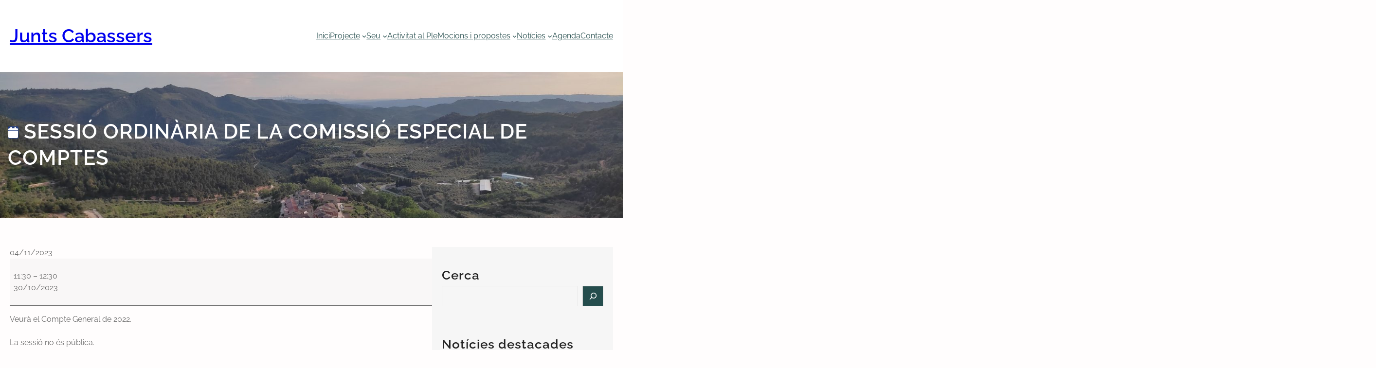

--- FILE ---
content_type: text/html; charset=UTF-8
request_url: https://www.cabassers.net/mc-events/sessio-ordinaria-de-la-comissio-especial-de-comptes/?mc_id=3
body_size: 21387
content:
<!DOCTYPE html>
<html lang="ca">
<head>
	<meta charset="UTF-8" />
	<meta name="viewport" content="width=device-width, initial-scale=1" />
<meta name='robots' content='index, follow, max-image-preview:large, max-snippet:-1, max-video-preview:-1' />
	<style>img:is([sizes="auto" i], [sizes^="auto," i]) { contain-intrinsic-size: 3000px 1500px }</style>
	
	<!-- This site is optimized with the Yoast SEO plugin v26.3 - https://yoast.com/wordpress/plugins/seo/ -->
	<title>Sessió ordinària de la Comissió Especial de Comptes / 30/10/2023 / Junts Cabassers</title>
	<meta property="og:locale" content="ca_ES" />
	<meta property="og:type" content="article" />
	<meta property="og:title" content="Sessió ordinària de la Comissió Especial de Comptes - Junts Cabassers" />
	<meta property="og:description" content="Veurà el Compte General de 2022. La sessió no és pública." />
	<meta property="og:url" content="https://www.cabassers.net/mc-events/sessio-ordinaria-de-la-comissio-especial-de-comptes/" />
	<meta property="og:site_name" content="Junts Cabassers" />
	<meta property="article:modified_time" content="2023-11-04T17:53:27+00:00" />
	<meta name="twitter:card" content="summary_large_image" />
	<script type="application/ld+json" class="yoast-schema-graph">{"@context":"https://schema.org","@graph":[{"@type":"WebPage","@id":"https://www.cabassers.net/mc-events/sessio-ordinaria-de-la-comissio-especial-de-comptes/","url":"https://www.cabassers.net/mc-events/sessio-ordinaria-de-la-comissio-especial-de-comptes/","name":"Sessió ordinària de la Comissió Especial de Comptes - Junts Cabassers","isPartOf":{"@id":"https://www.cabassers.net/#website"},"datePublished":"2023-11-04T17:52:31+00:00","dateModified":"2023-11-04T17:53:27+00:00","breadcrumb":{"@id":"https://www.cabassers.net/mc-events/sessio-ordinaria-de-la-comissio-especial-de-comptes/#breadcrumb"},"inLanguage":"ca","potentialAction":[{"@type":"ReadAction","target":["https://www.cabassers.net/mc-events/sessio-ordinaria-de-la-comissio-especial-de-comptes/"]}]},{"@type":"BreadcrumbList","@id":"https://www.cabassers.net/mc-events/sessio-ordinaria-de-la-comissio-especial-de-comptes/#breadcrumb","itemListElement":[{"@type":"ListItem","position":1,"name":"Inici","item":"https://www.cabassers.net/"},{"@type":"ListItem","position":2,"name":"Sessió ordinària de la Comissió Especial de Comptes"}]},{"@type":"WebSite","@id":"https://www.cabassers.net/#website","url":"https://www.cabassers.net/","name":"Junts Cabassers","description":"Qualitat democràtica, integritat, transparència, bon govern","publisher":{"@id":"https://www.cabassers.net/#organization"},"potentialAction":[{"@type":"SearchAction","target":{"@type":"EntryPoint","urlTemplate":"https://www.cabassers.net/?s={search_term_string}"},"query-input":{"@type":"PropertyValueSpecification","valueRequired":true,"valueName":"search_term_string"}}],"inLanguage":"ca"},{"@type":"Organization","@id":"https://www.cabassers.net/#organization","name":"Junts Cabassers","url":"https://www.cabassers.net/","logo":{"@type":"ImageObject","inLanguage":"ca","@id":"https://www.cabassers.net/#/schema/logo/image/","url":"https://www.cabassers.net/wp-content/uploads/2024/05/cropped-jllpe.jpg","contentUrl":"https://www.cabassers.net/wp-content/uploads/2024/05/cropped-jllpe.jpg","width":240,"height":240,"caption":"Junts Cabassers"},"image":{"@id":"https://www.cabassers.net/#/schema/logo/image/"}},{"@type":"Event","name":"Sessió ordinària de la Comissió Especial de Comptes","description":"Veurà el Compte General de 2022. La sessió no és pública.","image":"https://www.cabassers.net/wp-content/uploads/2024/06/cropped-junts.png","url":"https://www.cabassers.net/mc-events/sessio-ordinaria-de-la-comissio-especial-de-comptes/","startDate":"2023-10-30T11:30:00-05:00","endDate":"2023-10-30T12:30:00-05:00","duration":"PT1H","eventAttendanceMode":"https://schema.org/OfflineEventAttendanceMode","location":{"@type":"Place","name":"Ajuntament de Cabassers","description":"","url":"https://www.cabassers.net/mc-locations/ajuntament-de-cabassers/","address":{"@type":"PostalAddress","streetAddress":"Major 29","addressLocality":"Cabassers","addressRegion":"","postalCode":"","addressCountry":""},"telephone":"n/a","sameAs":""},"mainEntityOfPage":{"@id":"https://www.cabassers.net/mc-events/sessio-ordinaria-de-la-comissio-especial-de-comptes/"}}]}</script>
	<!-- / Yoast SEO plugin. -->


<title>Sessió ordinària de la Comissió Especial de Comptes / 30/10/2023 / Junts Cabassers</title>
<link rel="alternate" type="application/rss+xml" title="Junts Cabassers &raquo; Canal d&#039;informació" href="https://www.cabassers.net/feed/" />
<link rel="alternate" type="application/rss+xml" title="Junts Cabassers &raquo; Canal dels comentaris" href="https://www.cabassers.net/comments/feed/" />
<script>
window._wpemojiSettings = {"baseUrl":"https:\/\/s.w.org\/images\/core\/emoji\/16.0.1\/72x72\/","ext":".png","svgUrl":"https:\/\/s.w.org\/images\/core\/emoji\/16.0.1\/svg\/","svgExt":".svg","source":{"concatemoji":"https:\/\/www.cabassers.net\/wp-includes\/js\/wp-emoji-release.min.js?ver=6.8.3"}};
/*! This file is auto-generated */
!function(s,n){var o,i,e;function c(e){try{var t={supportTests:e,timestamp:(new Date).valueOf()};sessionStorage.setItem(o,JSON.stringify(t))}catch(e){}}function p(e,t,n){e.clearRect(0,0,e.canvas.width,e.canvas.height),e.fillText(t,0,0);var t=new Uint32Array(e.getImageData(0,0,e.canvas.width,e.canvas.height).data),a=(e.clearRect(0,0,e.canvas.width,e.canvas.height),e.fillText(n,0,0),new Uint32Array(e.getImageData(0,0,e.canvas.width,e.canvas.height).data));return t.every(function(e,t){return e===a[t]})}function u(e,t){e.clearRect(0,0,e.canvas.width,e.canvas.height),e.fillText(t,0,0);for(var n=e.getImageData(16,16,1,1),a=0;a<n.data.length;a++)if(0!==n.data[a])return!1;return!0}function f(e,t,n,a){switch(t){case"flag":return n(e,"\ud83c\udff3\ufe0f\u200d\u26a7\ufe0f","\ud83c\udff3\ufe0f\u200b\u26a7\ufe0f")?!1:!n(e,"\ud83c\udde8\ud83c\uddf6","\ud83c\udde8\u200b\ud83c\uddf6")&&!n(e,"\ud83c\udff4\udb40\udc67\udb40\udc62\udb40\udc65\udb40\udc6e\udb40\udc67\udb40\udc7f","\ud83c\udff4\u200b\udb40\udc67\u200b\udb40\udc62\u200b\udb40\udc65\u200b\udb40\udc6e\u200b\udb40\udc67\u200b\udb40\udc7f");case"emoji":return!a(e,"\ud83e\udedf")}return!1}function g(e,t,n,a){var r="undefined"!=typeof WorkerGlobalScope&&self instanceof WorkerGlobalScope?new OffscreenCanvas(300,150):s.createElement("canvas"),o=r.getContext("2d",{willReadFrequently:!0}),i=(o.textBaseline="top",o.font="600 32px Arial",{});return e.forEach(function(e){i[e]=t(o,e,n,a)}),i}function t(e){var t=s.createElement("script");t.src=e,t.defer=!0,s.head.appendChild(t)}"undefined"!=typeof Promise&&(o="wpEmojiSettingsSupports",i=["flag","emoji"],n.supports={everything:!0,everythingExceptFlag:!0},e=new Promise(function(e){s.addEventListener("DOMContentLoaded",e,{once:!0})}),new Promise(function(t){var n=function(){try{var e=JSON.parse(sessionStorage.getItem(o));if("object"==typeof e&&"number"==typeof e.timestamp&&(new Date).valueOf()<e.timestamp+604800&&"object"==typeof e.supportTests)return e.supportTests}catch(e){}return null}();if(!n){if("undefined"!=typeof Worker&&"undefined"!=typeof OffscreenCanvas&&"undefined"!=typeof URL&&URL.createObjectURL&&"undefined"!=typeof Blob)try{var e="postMessage("+g.toString()+"("+[JSON.stringify(i),f.toString(),p.toString(),u.toString()].join(",")+"));",a=new Blob([e],{type:"text/javascript"}),r=new Worker(URL.createObjectURL(a),{name:"wpTestEmojiSupports"});return void(r.onmessage=function(e){c(n=e.data),r.terminate(),t(n)})}catch(e){}c(n=g(i,f,p,u))}t(n)}).then(function(e){for(var t in e)n.supports[t]=e[t],n.supports.everything=n.supports.everything&&n.supports[t],"flag"!==t&&(n.supports.everythingExceptFlag=n.supports.everythingExceptFlag&&n.supports[t]);n.supports.everythingExceptFlag=n.supports.everythingExceptFlag&&!n.supports.flag,n.DOMReady=!1,n.readyCallback=function(){n.DOMReady=!0}}).then(function(){return e}).then(function(){var e;n.supports.everything||(n.readyCallback(),(e=n.source||{}).concatemoji?t(e.concatemoji):e.wpemoji&&e.twemoji&&(t(e.twemoji),t(e.wpemoji)))}))}((window,document),window._wpemojiSettings);
</script>
<style id='wp-block-site-title-inline-css'>
.wp-block-site-title{box-sizing:border-box}.wp-block-site-title :where(a){color:inherit;font-family:inherit;font-size:inherit;font-style:inherit;font-weight:inherit;letter-spacing:inherit;line-height:inherit;text-decoration:inherit}
</style>
<style id='wp-block-group-inline-css'>
.wp-block-group{box-sizing:border-box}:where(.wp-block-group.wp-block-group-is-layout-constrained){position:relative}
</style>
<style id='wp-block-group-theme-inline-css'>
:where(.wp-block-group.has-background){padding:1.25em 2.375em}
</style>
<style id='wp-block-navigation-link-inline-css'>
.wp-block-navigation .wp-block-navigation-item__label{overflow-wrap:break-word}.wp-block-navigation .wp-block-navigation-item__description{display:none}.link-ui-tools{border-top:1px solid #f0f0f0;padding:8px}.link-ui-block-inserter{padding-top:8px}.link-ui-block-inserter__back{margin-left:8px;text-transform:uppercase}
</style>
<link rel='stylesheet' id='wp-block-navigation-css' href='https://www.cabassers.net/wp-includes/blocks/navigation/style.min.css?ver=6.8.3' media='all' />
<style id='wp-block-template-part-theme-inline-css'>
:root :where(.wp-block-template-part.has-background){margin-bottom:0;margin-top:0;padding:1.25em 2.375em}
</style>
<style id='wp-block-post-title-inline-css'>
.wp-block-post-title{box-sizing:border-box;word-break:break-word}.wp-block-post-title :where(a){display:inline-block;font-family:inherit;font-size:inherit;font-style:inherit;font-weight:inherit;letter-spacing:inherit;line-height:inherit;text-decoration:inherit}
</style>
<link rel='stylesheet' id='wp-block-cover-css' href='https://www.cabassers.net/wp-includes/blocks/cover/style.min.css?ver=6.8.3' media='all' />
<style id='wp-block-post-date-inline-css'>
.wp-block-post-date{box-sizing:border-box}
</style>
<style id='wp-block-post-content-inline-css'>
.wp-block-post-content{display:flow-root}
</style>
<style id='wp-block-post-navigation-link-inline-css'>
.wp-block-post-navigation-link .wp-block-post-navigation-link__arrow-previous{display:inline-block;margin-right:1ch}.wp-block-post-navigation-link .wp-block-post-navigation-link__arrow-previous:not(.is-arrow-chevron){transform:scaleX(1)}.wp-block-post-navigation-link .wp-block-post-navigation-link__arrow-next{display:inline-block;margin-left:1ch}.wp-block-post-navigation-link .wp-block-post-navigation-link__arrow-next:not(.is-arrow-chevron){transform:scaleX(1)}.wp-block-post-navigation-link.has-text-align-left[style*="writing-mode: vertical-lr"],.wp-block-post-navigation-link.has-text-align-right[style*="writing-mode: vertical-rl"]{rotate:180deg}
</style>
<style id='wp-block-heading-inline-css'>
h1.has-background,h2.has-background,h3.has-background,h4.has-background,h5.has-background,h6.has-background{padding:1.25em 2.375em}h1.has-text-align-left[style*=writing-mode]:where([style*=vertical-lr]),h1.has-text-align-right[style*=writing-mode]:where([style*=vertical-rl]),h2.has-text-align-left[style*=writing-mode]:where([style*=vertical-lr]),h2.has-text-align-right[style*=writing-mode]:where([style*=vertical-rl]),h3.has-text-align-left[style*=writing-mode]:where([style*=vertical-lr]),h3.has-text-align-right[style*=writing-mode]:where([style*=vertical-rl]),h4.has-text-align-left[style*=writing-mode]:where([style*=vertical-lr]),h4.has-text-align-right[style*=writing-mode]:where([style*=vertical-rl]),h5.has-text-align-left[style*=writing-mode]:where([style*=vertical-lr]),h5.has-text-align-right[style*=writing-mode]:where([style*=vertical-rl]),h6.has-text-align-left[style*=writing-mode]:where([style*=vertical-lr]),h6.has-text-align-right[style*=writing-mode]:where([style*=vertical-rl]){rotate:180deg}
</style>
<style id='wp-block-search-inline-css'>
.wp-block-search__button{margin-left:10px;word-break:normal}.wp-block-search__button.has-icon{line-height:0}.wp-block-search__button svg{height:1.25em;min-height:24px;min-width:24px;width:1.25em;fill:currentColor;vertical-align:text-bottom}:where(.wp-block-search__button){border:1px solid #ccc;padding:6px 10px}.wp-block-search__inside-wrapper{display:flex;flex:auto;flex-wrap:nowrap;max-width:100%}.wp-block-search__label{width:100%}.wp-block-search__input{appearance:none;border:1px solid #949494;flex-grow:1;margin-left:0;margin-right:0;min-width:3rem;padding:8px;text-decoration:unset!important}.wp-block-search.wp-block-search__button-only .wp-block-search__button{box-sizing:border-box;display:flex;flex-shrink:0;justify-content:center;margin-left:0;max-width:100%}.wp-block-search.wp-block-search__button-only .wp-block-search__inside-wrapper{min-width:0!important;transition-property:width}.wp-block-search.wp-block-search__button-only .wp-block-search__input{flex-basis:100%;transition-duration:.3s}.wp-block-search.wp-block-search__button-only.wp-block-search__searchfield-hidden,.wp-block-search.wp-block-search__button-only.wp-block-search__searchfield-hidden .wp-block-search__inside-wrapper{overflow:hidden}.wp-block-search.wp-block-search__button-only.wp-block-search__searchfield-hidden .wp-block-search__input{border-left-width:0!important;border-right-width:0!important;flex-basis:0;flex-grow:0;margin:0;min-width:0!important;padding-left:0!important;padding-right:0!important;width:0!important}:where(.wp-block-search__input){font-family:inherit;font-size:inherit;font-style:inherit;font-weight:inherit;letter-spacing:inherit;line-height:inherit;text-transform:inherit}:where(.wp-block-search__button-inside .wp-block-search__inside-wrapper){border:1px solid #949494;box-sizing:border-box;padding:4px}:where(.wp-block-search__button-inside .wp-block-search__inside-wrapper) .wp-block-search__input{border:none;border-radius:0;padding:0 4px}:where(.wp-block-search__button-inside .wp-block-search__inside-wrapper) .wp-block-search__input:focus{outline:none}:where(.wp-block-search__button-inside .wp-block-search__inside-wrapper) :where(.wp-block-search__button){padding:4px 8px}.wp-block-search.aligncenter .wp-block-search__inside-wrapper{margin:auto}.wp-block[data-align=right] .wp-block-search.wp-block-search__button-only .wp-block-search__inside-wrapper{float:right}
</style>
<style id='wp-block-search-theme-inline-css'>
.wp-block-search .wp-block-search__label{font-weight:700}.wp-block-search__button{border:1px solid #ccc;padding:.375em .625em}
</style>
<style id='wp-block-post-featured-image-inline-css'>
.wp-block-post-featured-image{margin-left:0;margin-right:0}.wp-block-post-featured-image a{display:block;height:100%}.wp-block-post-featured-image :where(img){box-sizing:border-box;height:auto;max-width:100%;vertical-align:bottom;width:100%}.wp-block-post-featured-image.alignfull img,.wp-block-post-featured-image.alignwide img{width:100%}.wp-block-post-featured-image .wp-block-post-featured-image__overlay.has-background-dim{background-color:#000;inset:0;position:absolute}.wp-block-post-featured-image{position:relative}.wp-block-post-featured-image .wp-block-post-featured-image__overlay.has-background-gradient{background-color:initial}.wp-block-post-featured-image .wp-block-post-featured-image__overlay.has-background-dim-0{opacity:0}.wp-block-post-featured-image .wp-block-post-featured-image__overlay.has-background-dim-10{opacity:.1}.wp-block-post-featured-image .wp-block-post-featured-image__overlay.has-background-dim-20{opacity:.2}.wp-block-post-featured-image .wp-block-post-featured-image__overlay.has-background-dim-30{opacity:.3}.wp-block-post-featured-image .wp-block-post-featured-image__overlay.has-background-dim-40{opacity:.4}.wp-block-post-featured-image .wp-block-post-featured-image__overlay.has-background-dim-50{opacity:.5}.wp-block-post-featured-image .wp-block-post-featured-image__overlay.has-background-dim-60{opacity:.6}.wp-block-post-featured-image .wp-block-post-featured-image__overlay.has-background-dim-70{opacity:.7}.wp-block-post-featured-image .wp-block-post-featured-image__overlay.has-background-dim-80{opacity:.8}.wp-block-post-featured-image .wp-block-post-featured-image__overlay.has-background-dim-90{opacity:.9}.wp-block-post-featured-image .wp-block-post-featured-image__overlay.has-background-dim-100{opacity:1}.wp-block-post-featured-image:where(.alignleft,.alignright){width:100%}
</style>
<style id='wp-block-paragraph-inline-css'>
.is-small-text{font-size:.875em}.is-regular-text{font-size:1em}.is-large-text{font-size:2.25em}.is-larger-text{font-size:3em}.has-drop-cap:not(:focus):first-letter{float:left;font-size:8.4em;font-style:normal;font-weight:100;line-height:.68;margin:.05em .1em 0 0;text-transform:uppercase}body.rtl .has-drop-cap:not(:focus):first-letter{float:none;margin-left:.1em}p.has-drop-cap.has-background{overflow:hidden}:root :where(p.has-background){padding:1.25em 2.375em}:where(p.has-text-color:not(.has-link-color)) a{color:inherit}p.has-text-align-left[style*="writing-mode:vertical-lr"],p.has-text-align-right[style*="writing-mode:vertical-rl"]{rotate:180deg}
</style>
<style id='wp-block-table-inline-css'>
.wp-block-table{overflow-x:auto}.wp-block-table table{border-collapse:collapse;width:100%}.wp-block-table thead{border-bottom:3px solid}.wp-block-table tfoot{border-top:3px solid}.wp-block-table td,.wp-block-table th{border:1px solid;padding:.5em}.wp-block-table .has-fixed-layout{table-layout:fixed;width:100%}.wp-block-table .has-fixed-layout td,.wp-block-table .has-fixed-layout th{word-break:break-word}.wp-block-table.aligncenter,.wp-block-table.alignleft,.wp-block-table.alignright{display:table;width:auto}.wp-block-table.aligncenter td,.wp-block-table.aligncenter th,.wp-block-table.alignleft td,.wp-block-table.alignleft th,.wp-block-table.alignright td,.wp-block-table.alignright th{word-break:break-word}.wp-block-table .has-subtle-light-gray-background-color{background-color:#f3f4f5}.wp-block-table .has-subtle-pale-green-background-color{background-color:#e9fbe5}.wp-block-table .has-subtle-pale-blue-background-color{background-color:#e7f5fe}.wp-block-table .has-subtle-pale-pink-background-color{background-color:#fcf0ef}.wp-block-table.is-style-stripes{background-color:initial;border-bottom:1px solid #f0f0f0;border-collapse:inherit;border-spacing:0}.wp-block-table.is-style-stripes tbody tr:nth-child(odd){background-color:#f0f0f0}.wp-block-table.is-style-stripes.has-subtle-light-gray-background-color tbody tr:nth-child(odd){background-color:#f3f4f5}.wp-block-table.is-style-stripes.has-subtle-pale-green-background-color tbody tr:nth-child(odd){background-color:#e9fbe5}.wp-block-table.is-style-stripes.has-subtle-pale-blue-background-color tbody tr:nth-child(odd){background-color:#e7f5fe}.wp-block-table.is-style-stripes.has-subtle-pale-pink-background-color tbody tr:nth-child(odd){background-color:#fcf0ef}.wp-block-table.is-style-stripes td,.wp-block-table.is-style-stripes th{border-color:#0000}.wp-block-table .has-border-color td,.wp-block-table .has-border-color th,.wp-block-table .has-border-color tr,.wp-block-table .has-border-color>*{border-color:inherit}.wp-block-table table[style*=border-top-color] tr:first-child,.wp-block-table table[style*=border-top-color] tr:first-child td,.wp-block-table table[style*=border-top-color] tr:first-child th,.wp-block-table table[style*=border-top-color]>*,.wp-block-table table[style*=border-top-color]>* td,.wp-block-table table[style*=border-top-color]>* th{border-top-color:inherit}.wp-block-table table[style*=border-top-color] tr:not(:first-child){border-top-color:initial}.wp-block-table table[style*=border-right-color] td:last-child,.wp-block-table table[style*=border-right-color] th,.wp-block-table table[style*=border-right-color] tr,.wp-block-table table[style*=border-right-color]>*{border-right-color:inherit}.wp-block-table table[style*=border-bottom-color] tr:last-child,.wp-block-table table[style*=border-bottom-color] tr:last-child td,.wp-block-table table[style*=border-bottom-color] tr:last-child th,.wp-block-table table[style*=border-bottom-color]>*,.wp-block-table table[style*=border-bottom-color]>* td,.wp-block-table table[style*=border-bottom-color]>* th{border-bottom-color:inherit}.wp-block-table table[style*=border-bottom-color] tr:not(:last-child){border-bottom-color:initial}.wp-block-table table[style*=border-left-color] td:first-child,.wp-block-table table[style*=border-left-color] th,.wp-block-table table[style*=border-left-color] tr,.wp-block-table table[style*=border-left-color]>*{border-left-color:inherit}.wp-block-table table[style*=border-style] td,.wp-block-table table[style*=border-style] th,.wp-block-table table[style*=border-style] tr,.wp-block-table table[style*=border-style]>*{border-style:inherit}.wp-block-table table[style*=border-width] td,.wp-block-table table[style*=border-width] th,.wp-block-table table[style*=border-width] tr,.wp-block-table table[style*=border-width]>*{border-style:inherit;border-width:inherit}
</style>
<style id='wp-block-table-theme-inline-css'>
.wp-block-table{margin:0 0 1em}.wp-block-table td,.wp-block-table th{word-break:normal}.wp-block-table :where(figcaption){color:#555;font-size:13px;text-align:center}.is-dark-theme .wp-block-table :where(figcaption){color:#ffffffa6}
</style>
<style id='wp-block-post-excerpt-inline-css'>
:where(.wp-block-post-excerpt){box-sizing:border-box;margin-bottom:var(--wp--style--block-gap);margin-top:var(--wp--style--block-gap)}.wp-block-post-excerpt__excerpt{margin-bottom:0;margin-top:0}.wp-block-post-excerpt__more-text{margin-bottom:0;margin-top:var(--wp--style--block-gap)}.wp-block-post-excerpt__more-link{display:inline-block}
</style>
<style id='wp-block-columns-inline-css'>
.wp-block-columns{align-items:normal!important;box-sizing:border-box;display:flex;flex-wrap:wrap!important}@media (min-width:782px){.wp-block-columns{flex-wrap:nowrap!important}}.wp-block-columns.are-vertically-aligned-top{align-items:flex-start}.wp-block-columns.are-vertically-aligned-center{align-items:center}.wp-block-columns.are-vertically-aligned-bottom{align-items:flex-end}@media (max-width:781px){.wp-block-columns:not(.is-not-stacked-on-mobile)>.wp-block-column{flex-basis:100%!important}}@media (min-width:782px){.wp-block-columns:not(.is-not-stacked-on-mobile)>.wp-block-column{flex-basis:0;flex-grow:1}.wp-block-columns:not(.is-not-stacked-on-mobile)>.wp-block-column[style*=flex-basis]{flex-grow:0}}.wp-block-columns.is-not-stacked-on-mobile{flex-wrap:nowrap!important}.wp-block-columns.is-not-stacked-on-mobile>.wp-block-column{flex-basis:0;flex-grow:1}.wp-block-columns.is-not-stacked-on-mobile>.wp-block-column[style*=flex-basis]{flex-grow:0}:where(.wp-block-columns){margin-bottom:1.75em}:where(.wp-block-columns.has-background){padding:1.25em 2.375em}.wp-block-column{flex-grow:1;min-width:0;overflow-wrap:break-word;word-break:break-word}.wp-block-column.is-vertically-aligned-top{align-self:flex-start}.wp-block-column.is-vertically-aligned-center{align-self:center}.wp-block-column.is-vertically-aligned-bottom{align-self:flex-end}.wp-block-column.is-vertically-aligned-stretch{align-self:stretch}.wp-block-column.is-vertically-aligned-bottom,.wp-block-column.is-vertically-aligned-center,.wp-block-column.is-vertically-aligned-top{width:100%}
</style>
<style id='wp-block-post-template-inline-css'>
.wp-block-post-template{box-sizing:border-box;list-style:none;margin-bottom:0;margin-top:0;max-width:100%;padding:0}.wp-block-post-template.is-flex-container{display:flex;flex-direction:row;flex-wrap:wrap;gap:1.25em}.wp-block-post-template.is-flex-container>li{margin:0;width:100%}@media (min-width:600px){.wp-block-post-template.is-flex-container.is-flex-container.columns-2>li{width:calc(50% - .625em)}.wp-block-post-template.is-flex-container.is-flex-container.columns-3>li{width:calc(33.33333% - .83333em)}.wp-block-post-template.is-flex-container.is-flex-container.columns-4>li{width:calc(25% - .9375em)}.wp-block-post-template.is-flex-container.is-flex-container.columns-5>li{width:calc(20% - 1em)}.wp-block-post-template.is-flex-container.is-flex-container.columns-6>li{width:calc(16.66667% - 1.04167em)}}@media (max-width:600px){.wp-block-post-template-is-layout-grid.wp-block-post-template-is-layout-grid.wp-block-post-template-is-layout-grid.wp-block-post-template-is-layout-grid{grid-template-columns:1fr}}.wp-block-post-template-is-layout-constrained>li>.alignright,.wp-block-post-template-is-layout-flow>li>.alignright{float:right;margin-inline-end:0;margin-inline-start:2em}.wp-block-post-template-is-layout-constrained>li>.alignleft,.wp-block-post-template-is-layout-flow>li>.alignleft{float:left;margin-inline-end:2em;margin-inline-start:0}.wp-block-post-template-is-layout-constrained>li>.aligncenter,.wp-block-post-template-is-layout-flow>li>.aligncenter{margin-inline-end:auto;margin-inline-start:auto}
</style>
<style id='wp-block-categories-inline-css'>
.wp-block-categories{box-sizing:border-box}.wp-block-categories.alignleft{margin-right:2em}.wp-block-categories.alignright{margin-left:2em}.wp-block-categories.wp-block-categories-dropdown.aligncenter{text-align:center}.wp-block-categories .wp-block-categories__label{display:block;width:100%}
</style>
<style id='wp-block-archives-inline-css'>
.wp-block-archives{box-sizing:border-box}.wp-block-archives-dropdown label{display:block}
</style>
<link rel='stylesheet' id='wp-block-image-css' href='https://www.cabassers.net/wp-includes/blocks/image/style.min.css?ver=6.8.3' media='all' />
<style id='wp-block-image-theme-inline-css'>
:root :where(.wp-block-image figcaption){color:#555;font-size:13px;text-align:center}.is-dark-theme :root :where(.wp-block-image figcaption){color:#ffffffa6}.wp-block-image{margin:0 0 1em}
</style>
<style id='wp-emoji-styles-inline-css'>

	img.wp-smiley, img.emoji {
		display: inline !important;
		border: none !important;
		box-shadow: none !important;
		height: 1em !important;
		width: 1em !important;
		margin: 0 0.07em !important;
		vertical-align: -0.1em !important;
		background: none !important;
		padding: 0 !important;
	}
</style>
<style id='wp-block-library-inline-css'>
:root{--wp-admin-theme-color:#007cba;--wp-admin-theme-color--rgb:0,124,186;--wp-admin-theme-color-darker-10:#006ba1;--wp-admin-theme-color-darker-10--rgb:0,107,161;--wp-admin-theme-color-darker-20:#005a87;--wp-admin-theme-color-darker-20--rgb:0,90,135;--wp-admin-border-width-focus:2px;--wp-block-synced-color:#7a00df;--wp-block-synced-color--rgb:122,0,223;--wp-bound-block-color:var(--wp-block-synced-color)}@media (min-resolution:192dpi){:root{--wp-admin-border-width-focus:1.5px}}.wp-element-button{cursor:pointer}:root{--wp--preset--font-size--normal:16px;--wp--preset--font-size--huge:42px}:root .has-very-light-gray-background-color{background-color:#eee}:root .has-very-dark-gray-background-color{background-color:#313131}:root .has-very-light-gray-color{color:#eee}:root .has-very-dark-gray-color{color:#313131}:root .has-vivid-green-cyan-to-vivid-cyan-blue-gradient-background{background:linear-gradient(135deg,#00d084,#0693e3)}:root .has-purple-crush-gradient-background{background:linear-gradient(135deg,#34e2e4,#4721fb 50%,#ab1dfe)}:root .has-hazy-dawn-gradient-background{background:linear-gradient(135deg,#faaca8,#dad0ec)}:root .has-subdued-olive-gradient-background{background:linear-gradient(135deg,#fafae1,#67a671)}:root .has-atomic-cream-gradient-background{background:linear-gradient(135deg,#fdd79a,#004a59)}:root .has-nightshade-gradient-background{background:linear-gradient(135deg,#330968,#31cdcf)}:root .has-midnight-gradient-background{background:linear-gradient(135deg,#020381,#2874fc)}.has-regular-font-size{font-size:1em}.has-larger-font-size{font-size:2.625em}.has-normal-font-size{font-size:var(--wp--preset--font-size--normal)}.has-huge-font-size{font-size:var(--wp--preset--font-size--huge)}.has-text-align-center{text-align:center}.has-text-align-left{text-align:left}.has-text-align-right{text-align:right}#end-resizable-editor-section{display:none}.aligncenter{clear:both}.items-justified-left{justify-content:flex-start}.items-justified-center{justify-content:center}.items-justified-right{justify-content:flex-end}.items-justified-space-between{justify-content:space-between}.screen-reader-text{border:0;clip-path:inset(50%);height:1px;margin:-1px;overflow:hidden;padding:0;position:absolute;width:1px;word-wrap:normal!important}.screen-reader-text:focus{background-color:#ddd;clip-path:none;color:#444;display:block;font-size:1em;height:auto;left:5px;line-height:normal;padding:15px 23px 14px;text-decoration:none;top:5px;width:auto;z-index:100000}html :where(.has-border-color){border-style:solid}html :where([style*=border-top-color]){border-top-style:solid}html :where([style*=border-right-color]){border-right-style:solid}html :where([style*=border-bottom-color]){border-bottom-style:solid}html :where([style*=border-left-color]){border-left-style:solid}html :where([style*=border-width]){border-style:solid}html :where([style*=border-top-width]){border-top-style:solid}html :where([style*=border-right-width]){border-right-style:solid}html :where([style*=border-bottom-width]){border-bottom-style:solid}html :where([style*=border-left-width]){border-left-style:solid}html :where(img[class*=wp-image-]){height:auto;max-width:100%}:where(figure){margin:0 0 1em}html :where(.is-position-sticky){--wp-admin--admin-bar--position-offset:var(--wp-admin--admin-bar--height,0px)}@media screen and (max-width:600px){html :where(.is-position-sticky){--wp-admin--admin-bar--position-offset:0px}}
</style>
<style id='global-styles-inline-css'>
:root{--wp--preset--aspect-ratio--square: 1;--wp--preset--aspect-ratio--4-3: 4/3;--wp--preset--aspect-ratio--3-4: 3/4;--wp--preset--aspect-ratio--3-2: 3/2;--wp--preset--aspect-ratio--2-3: 2/3;--wp--preset--aspect-ratio--16-9: 16/9;--wp--preset--aspect-ratio--9-16: 9/16;--wp--preset--color--black: #000000;--wp--preset--color--cyan-bluish-gray: #abb8c3;--wp--preset--color--white: #ffffff;--wp--preset--color--pale-pink: #f78da7;--wp--preset--color--vivid-red: #cf2e2e;--wp--preset--color--luminous-vivid-orange: #ff6900;--wp--preset--color--luminous-vivid-amber: #fcb900;--wp--preset--color--light-green-cyan: #7bdcb5;--wp--preset--color--vivid-green-cyan: #00d084;--wp--preset--color--pale-cyan-blue: #8ed1fc;--wp--preset--color--vivid-cyan-blue: #0693e3;--wp--preset--color--vivid-purple: #9b51e0;--wp--preset--color--base: #fffdfd;--wp--preset--color--body-text: #6d6d6d;--wp--preset--color--section-bg: #f6f6f6;--wp--preset--color--heading: #242424;--wp--preset--color--primary: #254d4d;--wp--preset--color--secondary: #ffa149;--wp--preset--color--custom-color-1: #3952a0;--wp--preset--gradient--vivid-cyan-blue-to-vivid-purple: linear-gradient(135deg,rgba(6,147,227,1) 0%,rgb(155,81,224) 100%);--wp--preset--gradient--light-green-cyan-to-vivid-green-cyan: linear-gradient(135deg,rgb(122,220,180) 0%,rgb(0,208,130) 100%);--wp--preset--gradient--luminous-vivid-amber-to-luminous-vivid-orange: linear-gradient(135deg,rgba(252,185,0,1) 0%,rgba(255,105,0,1) 100%);--wp--preset--gradient--luminous-vivid-orange-to-vivid-red: linear-gradient(135deg,rgba(255,105,0,1) 0%,rgb(207,46,46) 100%);--wp--preset--gradient--very-light-gray-to-cyan-bluish-gray: linear-gradient(135deg,rgb(238,238,238) 0%,rgb(169,184,195) 100%);--wp--preset--gradient--cool-to-warm-spectrum: linear-gradient(135deg,rgb(74,234,220) 0%,rgb(151,120,209) 20%,rgb(207,42,186) 40%,rgb(238,44,130) 60%,rgb(251,105,98) 80%,rgb(254,248,76) 100%);--wp--preset--gradient--blush-light-purple: linear-gradient(135deg,rgb(255,206,236) 0%,rgb(152,150,240) 100%);--wp--preset--gradient--blush-bordeaux: linear-gradient(135deg,rgb(254,205,165) 0%,rgb(254,45,45) 50%,rgb(107,0,62) 100%);--wp--preset--gradient--luminous-dusk: linear-gradient(135deg,rgb(255,203,112) 0%,rgb(199,81,192) 50%,rgb(65,88,208) 100%);--wp--preset--gradient--pale-ocean: linear-gradient(135deg,rgb(255,245,203) 0%,rgb(182,227,212) 50%,rgb(51,167,181) 100%);--wp--preset--gradient--electric-grass: linear-gradient(135deg,rgb(202,248,128) 0%,rgb(113,206,126) 100%);--wp--preset--gradient--midnight: linear-gradient(135deg,rgb(2,3,129) 0%,rgb(40,116,252) 100%);--wp--preset--font-size--small: 14px;--wp--preset--font-size--medium: 18px;--wp--preset--font-size--large: 26px;--wp--preset--font-size--x-large: 42px;--wp--preset--font-size--body-text: 16px;--wp--preset--font-size--regular: 22px;--wp--preset--font-size--extra-large: 32px;--wp--preset--font-size--big: clamp(33px, calc(2.0625rem + ((1vw - 3.2px) * 2.0625)), 66px);;--wp--preset--font-size--huge: clamp(40px, calc(2.25rem + ((1vw - 3.2px) * 2.375)), 74px);;--wp--preset--font-size--gigantic: clamp(42px, calc(2.625rem + ((1vw - 3.2px) * 2.75)), 86px);;--wp--preset--font-size--banner-title: clamp(2.375rem, 1.8136rem + 2.807vw, 4.375rem);;--wp--preset--font-size--section-title: clamp(2rem, 1.7193rem + 1.4035vw, 3rem);;--wp--preset--font-family--raleway: "Raleway", sans-serif;--wp--preset--spacing--20: 0.44rem;--wp--preset--spacing--30: 0.67rem;--wp--preset--spacing--40: 1rem;--wp--preset--spacing--50: 1.5rem;--wp--preset--spacing--60: 2.25rem;--wp--preset--spacing--70: 3.38rem;--wp--preset--spacing--80: 5.06rem;--wp--preset--shadow--natural: 6px 6px 9px rgba(0, 0, 0, 0.2);--wp--preset--shadow--deep: 12px 12px 50px rgba(0, 0, 0, 0.4);--wp--preset--shadow--sharp: 6px 6px 0px rgba(0, 0, 0, 0.2);--wp--preset--shadow--outlined: 6px 6px 0px -3px rgba(255, 255, 255, 1), 6px 6px rgba(0, 0, 0, 1);--wp--preset--shadow--crisp: 6px 6px 0px rgba(0, 0, 0, 1);}:root { --wp--style--global--content-size: 999px;--wp--style--global--wide-size: 1280px; }:where(body) { margin: 0; }.wp-site-blocks { padding-top: var(--wp--style--root--padding-top); padding-bottom: var(--wp--style--root--padding-bottom); }.has-global-padding { padding-right: var(--wp--style--root--padding-right); padding-left: var(--wp--style--root--padding-left); }.has-global-padding > .alignfull { margin-right: calc(var(--wp--style--root--padding-right) * -1); margin-left: calc(var(--wp--style--root--padding-left) * -1); }.has-global-padding :where(:not(.alignfull.is-layout-flow) > .has-global-padding:not(.wp-block-block, .alignfull)) { padding-right: 0; padding-left: 0; }.has-global-padding :where(:not(.alignfull.is-layout-flow) > .has-global-padding:not(.wp-block-block, .alignfull)) > .alignfull { margin-left: 0; margin-right: 0; }.wp-site-blocks > .alignleft { float: left; margin-right: 2em; }.wp-site-blocks > .alignright { float: right; margin-left: 2em; }.wp-site-blocks > .aligncenter { justify-content: center; margin-left: auto; margin-right: auto; }:where(.wp-site-blocks) > * { margin-block-start: 24px; margin-block-end: 0; }:where(.wp-site-blocks) > :first-child { margin-block-start: 0; }:where(.wp-site-blocks) > :last-child { margin-block-end: 0; }:root { --wp--style--block-gap: 24px; }:root :where(.is-layout-flow) > :first-child{margin-block-start: 0;}:root :where(.is-layout-flow) > :last-child{margin-block-end: 0;}:root :where(.is-layout-flow) > *{margin-block-start: 24px;margin-block-end: 0;}:root :where(.is-layout-constrained) > :first-child{margin-block-start: 0;}:root :where(.is-layout-constrained) > :last-child{margin-block-end: 0;}:root :where(.is-layout-constrained) > *{margin-block-start: 24px;margin-block-end: 0;}:root :where(.is-layout-flex){gap: 24px;}:root :where(.is-layout-grid){gap: 24px;}.is-layout-flow > .alignleft{float: left;margin-inline-start: 0;margin-inline-end: 2em;}.is-layout-flow > .alignright{float: right;margin-inline-start: 2em;margin-inline-end: 0;}.is-layout-flow > .aligncenter{margin-left: auto !important;margin-right: auto !important;}.is-layout-constrained > .alignleft{float: left;margin-inline-start: 0;margin-inline-end: 2em;}.is-layout-constrained > .alignright{float: right;margin-inline-start: 2em;margin-inline-end: 0;}.is-layout-constrained > .aligncenter{margin-left: auto !important;margin-right: auto !important;}.is-layout-constrained > :where(:not(.alignleft):not(.alignright):not(.alignfull)){max-width: var(--wp--style--global--content-size);margin-left: auto !important;margin-right: auto !important;}.is-layout-constrained > .alignwide{max-width: var(--wp--style--global--wide-size);}body .is-layout-flex{display: flex;}.is-layout-flex{flex-wrap: wrap;align-items: center;}.is-layout-flex > :is(*, div){margin: 0;}body .is-layout-grid{display: grid;}.is-layout-grid > :is(*, div){margin: 0;}body{background-color: var(--wp--preset--color--base);color: var(--wp--preset--color--body-text);font-family: var(--wp--preset--font-family--raleway);font-size: var(--wp--preset--font-size--body-text);font-weight: 400;line-height: 1.5rem;margin-top: 0;margin-right: 0;margin-bottom: 0;margin-left: 0;--wp--style--root--padding-top: 0;--wp--style--root--padding-right: 0;--wp--style--root--padding-bottom: 0;--wp--style--root--padding-left: 0;}a:where(:not(.wp-element-button)){color: var(--wp--preset--color--heading);text-decoration: underline;}:root :where(a:where(:not(.wp-element-button)):hover){color: var(--wp--preset--color--primary);}:root :where(a:where(:not(.wp-element-button)):focus){color: var(--wp--preset--color--primary);outline-style: dotted;outline-width: 1px;}h1, h2, h3, h4, h5, h6{color: var(--wp--preset--color--heading);font-family: var(--wp--preset--font-family--raleway);font-weight: 600;}h1{font-size: 38px;line-height: 1.5;}h2{font-size: 32px;line-height: 1.3;}h3{font-size: 26px;}h4{font-size: 22px;}h5{font-size: 18px;}h6{font-size: 16px;}:root :where(.wp-element-button, .wp-block-button__link){background-color: var(--wp--preset--color--primary);border-width: 0;color: var(--wp--preset--color--base);font-family: inherit;font-size: inherit;line-height: inherit;padding: calc(0.667em + 2px) calc(1.333em + 2px);text-decoration: none;}:root :where(.wp-element-button:hover, .wp-block-button__link:hover){background-color: var(--wp--preset--color--secondary);color: var(--wp--preset--color--white);}.has-black-color{color: var(--wp--preset--color--black) !important;}.has-cyan-bluish-gray-color{color: var(--wp--preset--color--cyan-bluish-gray) !important;}.has-white-color{color: var(--wp--preset--color--white) !important;}.has-pale-pink-color{color: var(--wp--preset--color--pale-pink) !important;}.has-vivid-red-color{color: var(--wp--preset--color--vivid-red) !important;}.has-luminous-vivid-orange-color{color: var(--wp--preset--color--luminous-vivid-orange) !important;}.has-luminous-vivid-amber-color{color: var(--wp--preset--color--luminous-vivid-amber) !important;}.has-light-green-cyan-color{color: var(--wp--preset--color--light-green-cyan) !important;}.has-vivid-green-cyan-color{color: var(--wp--preset--color--vivid-green-cyan) !important;}.has-pale-cyan-blue-color{color: var(--wp--preset--color--pale-cyan-blue) !important;}.has-vivid-cyan-blue-color{color: var(--wp--preset--color--vivid-cyan-blue) !important;}.has-vivid-purple-color{color: var(--wp--preset--color--vivid-purple) !important;}.has-base-color{color: var(--wp--preset--color--base) !important;}.has-body-text-color{color: var(--wp--preset--color--body-text) !important;}.has-section-bg-color{color: var(--wp--preset--color--section-bg) !important;}.has-heading-color{color: var(--wp--preset--color--heading) !important;}.has-primary-color{color: var(--wp--preset--color--primary) !important;}.has-secondary-color{color: var(--wp--preset--color--secondary) !important;}.has-custom-color-1-color{color: var(--wp--preset--color--custom-color-1) !important;}.has-black-background-color{background-color: var(--wp--preset--color--black) !important;}.has-cyan-bluish-gray-background-color{background-color: var(--wp--preset--color--cyan-bluish-gray) !important;}.has-white-background-color{background-color: var(--wp--preset--color--white) !important;}.has-pale-pink-background-color{background-color: var(--wp--preset--color--pale-pink) !important;}.has-vivid-red-background-color{background-color: var(--wp--preset--color--vivid-red) !important;}.has-luminous-vivid-orange-background-color{background-color: var(--wp--preset--color--luminous-vivid-orange) !important;}.has-luminous-vivid-amber-background-color{background-color: var(--wp--preset--color--luminous-vivid-amber) !important;}.has-light-green-cyan-background-color{background-color: var(--wp--preset--color--light-green-cyan) !important;}.has-vivid-green-cyan-background-color{background-color: var(--wp--preset--color--vivid-green-cyan) !important;}.has-pale-cyan-blue-background-color{background-color: var(--wp--preset--color--pale-cyan-blue) !important;}.has-vivid-cyan-blue-background-color{background-color: var(--wp--preset--color--vivid-cyan-blue) !important;}.has-vivid-purple-background-color{background-color: var(--wp--preset--color--vivid-purple) !important;}.has-base-background-color{background-color: var(--wp--preset--color--base) !important;}.has-body-text-background-color{background-color: var(--wp--preset--color--body-text) !important;}.has-section-bg-background-color{background-color: var(--wp--preset--color--section-bg) !important;}.has-heading-background-color{background-color: var(--wp--preset--color--heading) !important;}.has-primary-background-color{background-color: var(--wp--preset--color--primary) !important;}.has-secondary-background-color{background-color: var(--wp--preset--color--secondary) !important;}.has-custom-color-1-background-color{background-color: var(--wp--preset--color--custom-color-1) !important;}.has-black-border-color{border-color: var(--wp--preset--color--black) !important;}.has-cyan-bluish-gray-border-color{border-color: var(--wp--preset--color--cyan-bluish-gray) !important;}.has-white-border-color{border-color: var(--wp--preset--color--white) !important;}.has-pale-pink-border-color{border-color: var(--wp--preset--color--pale-pink) !important;}.has-vivid-red-border-color{border-color: var(--wp--preset--color--vivid-red) !important;}.has-luminous-vivid-orange-border-color{border-color: var(--wp--preset--color--luminous-vivid-orange) !important;}.has-luminous-vivid-amber-border-color{border-color: var(--wp--preset--color--luminous-vivid-amber) !important;}.has-light-green-cyan-border-color{border-color: var(--wp--preset--color--light-green-cyan) !important;}.has-vivid-green-cyan-border-color{border-color: var(--wp--preset--color--vivid-green-cyan) !important;}.has-pale-cyan-blue-border-color{border-color: var(--wp--preset--color--pale-cyan-blue) !important;}.has-vivid-cyan-blue-border-color{border-color: var(--wp--preset--color--vivid-cyan-blue) !important;}.has-vivid-purple-border-color{border-color: var(--wp--preset--color--vivid-purple) !important;}.has-base-border-color{border-color: var(--wp--preset--color--base) !important;}.has-body-text-border-color{border-color: var(--wp--preset--color--body-text) !important;}.has-section-bg-border-color{border-color: var(--wp--preset--color--section-bg) !important;}.has-heading-border-color{border-color: var(--wp--preset--color--heading) !important;}.has-primary-border-color{border-color: var(--wp--preset--color--primary) !important;}.has-secondary-border-color{border-color: var(--wp--preset--color--secondary) !important;}.has-custom-color-1-border-color{border-color: var(--wp--preset--color--custom-color-1) !important;}.has-vivid-cyan-blue-to-vivid-purple-gradient-background{background: var(--wp--preset--gradient--vivid-cyan-blue-to-vivid-purple) !important;}.has-light-green-cyan-to-vivid-green-cyan-gradient-background{background: var(--wp--preset--gradient--light-green-cyan-to-vivid-green-cyan) !important;}.has-luminous-vivid-amber-to-luminous-vivid-orange-gradient-background{background: var(--wp--preset--gradient--luminous-vivid-amber-to-luminous-vivid-orange) !important;}.has-luminous-vivid-orange-to-vivid-red-gradient-background{background: var(--wp--preset--gradient--luminous-vivid-orange-to-vivid-red) !important;}.has-very-light-gray-to-cyan-bluish-gray-gradient-background{background: var(--wp--preset--gradient--very-light-gray-to-cyan-bluish-gray) !important;}.has-cool-to-warm-spectrum-gradient-background{background: var(--wp--preset--gradient--cool-to-warm-spectrum) !important;}.has-blush-light-purple-gradient-background{background: var(--wp--preset--gradient--blush-light-purple) !important;}.has-blush-bordeaux-gradient-background{background: var(--wp--preset--gradient--blush-bordeaux) !important;}.has-luminous-dusk-gradient-background{background: var(--wp--preset--gradient--luminous-dusk) !important;}.has-pale-ocean-gradient-background{background: var(--wp--preset--gradient--pale-ocean) !important;}.has-electric-grass-gradient-background{background: var(--wp--preset--gradient--electric-grass) !important;}.has-midnight-gradient-background{background: var(--wp--preset--gradient--midnight) !important;}.has-small-font-size{font-size: var(--wp--preset--font-size--small) !important;}.has-medium-font-size{font-size: var(--wp--preset--font-size--medium) !important;}.has-large-font-size{font-size: var(--wp--preset--font-size--large) !important;}.has-x-large-font-size{font-size: var(--wp--preset--font-size--x-large) !important;}.has-body-text-font-size{font-size: var(--wp--preset--font-size--body-text) !important;}.has-regular-font-size{font-size: var(--wp--preset--font-size--regular) !important;}.has-extra-large-font-size{font-size: var(--wp--preset--font-size--extra-large) !important;}.has-big-font-size{font-size: var(--wp--preset--font-size--big) !important;}.has-huge-font-size{font-size: var(--wp--preset--font-size--huge) !important;}.has-gigantic-font-size{font-size: var(--wp--preset--font-size--gigantic) !important;}.has-banner-title-font-size{font-size: var(--wp--preset--font-size--banner-title) !important;}.has-section-title-font-size{font-size: var(--wp--preset--font-size--section-title) !important;}.has-raleway-font-family{font-family: var(--wp--preset--font-family--raleway) !important;}
:root :where(.wp-block-site-title){font-size: clamp(32px, calc(2.625rem + ((1vw - 3.2px) * 2.75)), 46px);;font-weight: 900;letter-spacing: 1px;line-height: 1.2;}
:root :where(.wp-block-site-title a:where(:not(.wp-element-button))){color: var(--wp--preset--color--primary);text-decoration: none;text-transform: uppercase;}
:root :where(.wp-block-navigation){font-family: var(--wp--preset--font-family--raleway);font-size: var(--wp--preset--font-size--small);font-weight: 400;letter-spacing: 1px;}
:root :where(.wp-block-navigation a:where(:not(.wp-element-button))){color: var(--wp--preset--color--primary);}
:root :where(.wp-block-navigation a:where(:not(.wp-element-button)):hover){color: var(--wp--preset--color--secondary);}
:root :where(.wp-block-navigation a:where(:not(.wp-element-button)):focus){color: var(--wp--preset--color--secondary);outline-style: dotted;outline-width: 1px;}
</style>
<style id='core-block-supports-inline-css'>
.wp-elements-2b58bc67d3eb8eb009a6605a54bd7d1f a:where(:not(.wp-element-button)){color:var(--wp--preset--color--primary);}.wp-container-core-navigation-is-layout-a89b3969{justify-content:center;}.wp-container-core-group-is-layout-cbc9dc1c{gap:var(--wp--preset--spacing--40);justify-content:flex-start;}.wp-container-core-group-is-layout-91e87306{gap:var(--wp--preset--spacing--20);justify-content:space-between;}.wp-container-core-group-is-layout-3a02abfb > .alignfull{margin-right:calc(20px * -1);margin-left:calc(20px * -1);}.wp-container-core-group-is-layout-9366075c{justify-content:space-between;}.wp-elements-81ac8efd3c2410d784795789124f4b7a a:where(:not(.wp-element-button)){color:var(--wp--preset--color--black);}.wp-elements-5d913cb256b63b9e2e24f14ff8c8e57f a:where(:not(.wp-element-button)){color:var(--wp--preset--color--black);}.wp-elements-12d2c06bb674fea9ea02f6a243977cbd a:where(:not(.wp-element-button)){color:var(--wp--preset--color--black);}.wp-elements-dff32e6a29aee4e6b799ca25a4ab039e a:where(:not(.wp-element-button)){color:var(--wp--preset--color--black);}.wp-elements-af8247726fa1e3ee9f2b0497b03d46aa a:where(:not(.wp-element-button)){color:var(--wp--preset--color--black);}.wp-elements-9b6ac22352974c333870847df19370dd a:where(:not(.wp-element-button)){color:var(--wp--preset--color--black);}.wp-elements-8a73257cb4bc0aee81df3f7bfe06d6d9 a:where(:not(.wp-element-button)){color:var(--wp--preset--color--black);}.wp-elements-6fbd5ab04fab3702fa66dec4091ed97d a:where(:not(.wp-element-button)){color:var(--wp--preset--color--black);}.wp-elements-f49baccc5c6ddeaa6871b6985d01631f a:where(:not(.wp-element-button)){color:var(--wp--preset--color--black);}.wp-elements-20b04c4ec09ba2b098074c9c6a342966 a:where(:not(.wp-element-button)){color:var(--wp--preset--color--black);}.wp-elements-dfa24febe6a95fd4f2b6e1f8bf2edb40 a:where(:not(.wp-element-button)){color:var(--wp--preset--color--black);}.wp-elements-b9e22246abe625405620e7020acb6ed6 a:where(:not(.wp-element-button)){color:var(--wp--preset--color--black);}.wp-elements-645b3b9a8adc4138722f185a8ef69739 a:where(:not(.wp-element-button)){color:var(--wp--preset--color--black);}.wp-elements-284f0882280d44895520ef7b0fe1e3e0 a:where(:not(.wp-element-button)){color:var(--wp--preset--color--black);}.wp-elements-2a90903939ef12173fb81f3f1cdf450e a:where(:not(.wp-element-button)){color:var(--wp--preset--color--black);}.wp-elements-0ee27ee749873538523701e9b8ad4c84 a:where(:not(.wp-element-button)){color:var(--wp--preset--color--black);}.wp-elements-f31587ec72d6d33558cb25ac8a400406 a:where(:not(.wp-element-button)){color:var(--wp--preset--color--black);}.wp-elements-88365515ff233b1633b8f4989e01aa64 a:where(:not(.wp-element-button)){color:var(--wp--preset--color--black);}.wp-elements-aa38de78b70206da754425869bdfbe90 a:where(:not(.wp-element-button)){color:var(--wp--preset--color--black);}.wp-elements-c82ea6450c957b00e7dfb22646ea7b26 a:where(:not(.wp-element-button)){color:var(--wp--preset--color--black);}.wp-elements-839df7d0989a57533ff6633805711878 a:where(:not(.wp-element-button)){color:var(--wp--preset--color--black);}.wp-elements-a901d7059f13fddfae158ae6cdf43da3 a:where(:not(.wp-element-button)){color:var(--wp--preset--color--black);}.wp-container-core-columns-is-layout-28f84493{flex-wrap:nowrap;}.wp-elements-569c940ca3dea9ec9887dce5c1ec334b a:where(:not(.wp-element-button)){color:var(--wp--preset--color--black);}.wp-elements-6d157027d33a2446aebdcd05eb7c262c a:where(:not(.wp-element-button)){color:var(--wp--preset--color--black);}.wp-elements-0bfdd3cd72fe8de50ff1623d4acd7894 a:where(:not(.wp-element-button)){color:var(--wp--preset--color--black);}.wp-elements-6f98a4f08890cf5ed5fd865609c2e194 a:where(:not(.wp-element-button)){color:var(--wp--preset--color--black);}.wp-elements-4c7e8767cbe71df814bab851e2ea4498 a:where(:not(.wp-element-button)){color:var(--wp--preset--color--black);}.wp-elements-076431cc9764e23bbd24cf37caf23449 a:where(:not(.wp-element-button)){color:var(--wp--preset--color--black);}.wp-elements-db65a8451599e8c9cc966e2110821aee a:where(:not(.wp-element-button)){color:var(--wp--preset--color--black);}.wp-elements-a60c5cd96ac153ca20695d1808f17677 a:where(:not(.wp-element-button)){color:var(--wp--preset--color--black);}.wp-elements-e443587e845bfc2bf6689b3e7f1fcd1c a:where(:not(.wp-element-button)){color:var(--wp--preset--color--black);}.wp-elements-78e8102609b649b8e6d29bcc7611b17a a:where(:not(.wp-element-button)){color:var(--wp--preset--color--black);}.wp-elements-f60c7bc9ed16c2730c6de7db2bf29aca a:where(:not(.wp-element-button)){color:var(--wp--preset--color--black);}.wp-elements-208261536424dceba8963fe3518778d0 a:where(:not(.wp-element-button)){color:var(--wp--preset--color--black);}.wp-elements-6fa502c030a0fe3209c1832a0a2644c8 a:where(:not(.wp-element-button)){color:var(--wp--preset--color--black);}.wp-elements-a2d49898a5dcdec2f8639859748ecdb9 a:where(:not(.wp-element-button)){color:var(--wp--preset--color--black);}.wp-elements-165c6541636aa1dcfcba3b5a6c26d4ef a:where(:not(.wp-element-button)){color:var(--wp--preset--color--black);}.wp-elements-f5f132ec137ae17d6f9456a5ad0892a9 a:where(:not(.wp-element-button)){color:var(--wp--preset--color--black);}.wp-elements-166f6747ca6876edd6d1b7d3da789717 a:where(:not(.wp-element-button)){color:var(--wp--preset--color--black);}.wp-elements-bc87d0fe1ca929184cf196daec72ad38 a:where(:not(.wp-element-button)){color:var(--wp--preset--color--black);}.wp-elements-e4d3d7a712eb1bf148b28ce024623c66 a:where(:not(.wp-element-button)){color:var(--wp--preset--color--black);}.wp-elements-9469ee479d08ed585983f853a0cf142b a:where(:not(.wp-element-button)){color:var(--wp--preset--color--black);}.wp-elements-fb90bf6df689c556970e60887df25e89 a:where(:not(.wp-element-button)){color:var(--wp--preset--color--black);}.wp-container-core-group-is-layout-c638e2b7 > .alignfull{margin-right:calc(20px * -1);margin-left:calc(20px * -1);}.wp-elements-0936166eb6ec3b346b8a6e4e22fd3c01 a:where(:not(.wp-element-button)){color:var(--wp--preset--color--background);}.wp-elements-9268cfc50ca2c0b6d6a1250b1a104277 a:where(:not(.wp-element-button)){color:var(--wp--preset--color--white);}.wp-container-core-group-is-layout-6c531013{flex-wrap:nowrap;}.wp-container-core-group-is-layout-cb46ffcb{flex-wrap:nowrap;justify-content:space-between;}.wp-container-core-group-is-layout-fc054d2d{flex-wrap:nowrap;gap:var(--wp--preset--spacing--30);}.wp-container-core-group-is-layout-389f60b3{flex-wrap:nowrap;gap:var(--wp--preset--spacing--30);}.wp-container-core-columns-is-layout-14cf5ab5{flex-wrap:nowrap;gap:2em var(--wp--preset--spacing--60);}.wp-container-core-group-is-layout-f4f3c486 > .alignfull{margin-right:calc(20px * -1);margin-left:calc(20px * -1);}.wp-elements-b5dc618ae17e49a8c0763b0d4c7c6173 a:where(:not(.wp-element-button)){color:var(--wp--preset--color--white);}.wp-elements-8fc6f7c44b8f1d68b0e8ef9bce67bae1 a:where(:not(.wp-element-button)){color:var(--wp--preset--color--background);}
</style>
<style id='wp-block-template-skip-link-inline-css'>

		.skip-link.screen-reader-text {
			border: 0;
			clip-path: inset(50%);
			height: 1px;
			margin: -1px;
			overflow: hidden;
			padding: 0;
			position: absolute !important;
			width: 1px;
			word-wrap: normal !important;
		}

		.skip-link.screen-reader-text:focus {
			background-color: #eee;
			clip-path: none;
			color: #444;
			display: block;
			font-size: 1em;
			height: auto;
			left: 5px;
			line-height: normal;
			padding: 15px 23px 14px;
			text-decoration: none;
			top: 5px;
			width: auto;
			z-index: 100000;
		}
</style>
<link rel='stylesheet' id='decorative-basic-style-css' href='https://www.cabassers.net/wp-content/themes/decorative/style.css?ver=6.8.3' media='all' />
<link rel='stylesheet' id='dashicons-css' href='https://www.cabassers.net/wp-includes/css/dashicons.min.css?ver=6.8.3' media='all' />
<link rel='stylesheet' id='my-calendar-lists-css' href='https://www.cabassers.net/wp-content/plugins/my-calendar/css/list-presets.css?ver=3.6.16' media='all' />
<link rel='stylesheet' id='my-calendar-reset-css' href='https://www.cabassers.net/wp-content/plugins/my-calendar/css/reset.css?ver=3.6.16' media='all' />
<link rel='stylesheet' id='my-calendar-style-css' href='https://www.cabassers.net/wp-content/plugins/my-calendar/styles/twentytwentytwo.css?ver=3.6.16-twentytwentytwo-css' media='all' />
<style id='my-calendar-style-inline-css'>

/* Styles by My Calendar - Joe Dolson https://www.joedolson.com/ */

.my-calendar-modal .event-title svg { background-color: #243f82; padding: 3px; }
.mc-main .mc_general .event-title, .mc-main .mc_general .event-title a { background: #243f82 !important; color: #ffffff !important; }
.mc-main .mc_general .event-title button { background: #243f82 !important; color: #ffffff !important; }
.mc-main .mc_general .event-title a:hover, .mc-main .mc_general .event-title a:focus { background: #000c4f !important;}
.mc-main .mc_general .event-title button:hover, .mc-main .mc_general .event-title button:focus { background: #000c4f !important;}
.mc-main, .mc-event, .my-calendar-modal, .my-calendar-modal-overlay, .mc-event-list {--primary-dark: #313233; --primary-light: #fff; --secondary-light: #fff; --secondary-dark: #000; --highlight-dark: #666; --highlight-light: #efefef; --close-button: #b32d2e; --search-highlight-bg: #f5e6ab; --navbar-background: transparent; --nav-button-bg: #fff; --nav-button-color: #313233; --nav-button-border: #313233; --nav-input-border: #313233; --nav-input-background: #fff; --nav-input-color: #313233; --grid-cell-border: #0000001f; --grid-header-border: #313233; --grid-header-color: #313233; --grid-weekend-color: #313233; --grid-header-bg: transparent; --grid-weekend-bg: transparent; --grid-cell-background: transparent; --current-day-border: #313233; --current-day-color: #313233; --current-day-bg: transparent; --date-has-events-bg: #313233; --date-has-events-color: #f6f7f7; --calendar-heading: clamp( 1.125rem, 24px, 2.5rem ); --event-title: clamp( 1.25rem, 24px, 2.5rem ); --grid-date: 16px; --grid-date-heading: clamp( .75rem, 16px, 1.5rem ); --modal-title: 1.5rem; --navigation-controls: clamp( .75rem, 16px, 1.5rem ); --card-heading: 1.125rem; --list-date: 1.25rem; --author-card: clamp( .75rem, 14px, 1.5rem); --single-event-title: clamp( 1.25rem, 24px, 2.5rem ); --mini-time-text: clamp( .75rem, 14px 1.25rem ); --list-event-date: 1.25rem; --list-event-title: 1.2rem; --grid-max-width: 1260px; --list-preset-border-color: #000000; --list-preset-stripe-background: rgba( 0,0,0,.04 ); --list-preset-date-badge-background: #000; --list-preset-date-badge-color: #fff; --list-preset-background: transparent; --category-mc_general: #243f82; }
</style>
<script id="ckls-js-js-extra">
var ckls = {"url":"https:\/\/www.cabassers.net\/wp-json\/","beacon":"https:\/\/www.cabassers.net\/ckls-beacon-endpoint.php","page_id":"2810"};
</script>
<script src="https://www.cabassers.net/wp-content/plugins/cookieless-analytics/inc/public/cookieless-analytics.js?ver=1.0.0" id="ckls-js-js"></script>
<script src="https://www.cabassers.net/wp-includes/js/jquery/jquery.min.js?ver=3.7.1" id="jquery-core-js"></script>
<script src="https://www.cabassers.net/wp-includes/js/jquery/jquery-migrate.min.js?ver=3.4.1" id="jquery-migrate-js"></script>
<link rel="https://api.w.org/" href="https://www.cabassers.net/wp-json/" /><link rel="EditURI" type="application/rsd+xml" title="RSD" href="https://www.cabassers.net/xmlrpc.php?rsd" />
<meta name="generator" content="WordPress 6.8.3" />
<link rel='shortlink' href='https://www.cabassers.net/?p=2810' />
<link rel="alternate" title="oEmbed (JSON)" type="application/json+oembed" href="https://www.cabassers.net/wp-json/oembed/1.0/embed?url=https%3A%2F%2Fwww.cabassers.net%2Fmc-events%2Fsessio-ordinaria-de-la-comissio-especial-de-comptes%2F" />
<link rel="alternate" title="oEmbed (XML)" type="text/xml+oembed" href="https://www.cabassers.net/wp-json/oembed/1.0/embed?url=https%3A%2F%2Fwww.cabassers.net%2Fmc-events%2Fsessio-ordinaria-de-la-comissio-especial-de-comptes%2F&#038;format=xml" />
<script type="importmap" id="wp-importmap">
{"imports":{"@wordpress\/interactivity":"https:\/\/www.cabassers.net\/wp-includes\/js\/dist\/script-modules\/interactivity\/index.min.js?ver=55aebb6e0a16726baffb"}}
</script>
<script type="module" src="https://www.cabassers.net/wp-includes/js/dist/script-modules/block-library/navigation/view.min.js?ver=61572d447d60c0aa5240" id="@wordpress/block-library/navigation/view-js-module"></script>
<link rel="modulepreload" href="https://www.cabassers.net/wp-includes/js/dist/script-modules/interactivity/index.min.js?ver=55aebb6e0a16726baffb" id="@wordpress/interactivity-js-modulepreload"><link rel='canonical' href='https://www.cabassers.net/mc-events/sessio-ordinaria-de-la-comissio-especial-de-comptes/?mc_id=3' />
<style class='wp-fonts-local'>
@font-face{font-family:Raleway;font-style:normal;font-weight:400;font-display:fallback;src:url('https://www.cabassers.net/wp-content/themes/decorative/assets/fonts/raleway/Raleway-Regular.ttf') format('truetype');}
@font-face{font-family:Raleway;font-style:normal;font-weight:500;font-display:fallback;src:url('https://www.cabassers.net/wp-content/themes/decorative/assets/fonts/raleway/Raleway-Medium.ttf') format('truetype');}
@font-face{font-family:Raleway;font-style:normal;font-weight:600;font-display:fallback;src:url('https://www.cabassers.net/wp-content/themes/decorative/assets/fonts/raleway/Raleway-SemiBold.ttf') format('truetype');}
@font-face{font-family:Raleway;font-style:normal;font-weight:700;font-display:fallback;src:url('https://www.cabassers.net/wp-content/themes/decorative/assets/fonts/raleway/Raleway-Bold.ttf') format('truetype');}
@font-face{font-family:Raleway;font-style:normal;font-weight:800;font-display:fallback;src:url('https://www.cabassers.net/wp-content/themes/decorative/assets/fonts/raleway/Raleway-ExtraBold.ttf') format('truetype');}
</style>
<link rel="icon" href="https://www.cabassers.net/wp-content/uploads/2024/06/cropped-junts-32x32.png" sizes="32x32" />
<link rel="icon" href="https://www.cabassers.net/wp-content/uploads/2024/06/cropped-junts-192x192.png" sizes="192x192" />
<link rel="apple-touch-icon" href="https://www.cabassers.net/wp-content/uploads/2024/06/cropped-junts-180x180.png" />
<meta name="msapplication-TileImage" content="https://www.cabassers.net/wp-content/uploads/2024/06/cropped-junts-270x270.png" />
</head>

<body class="wp-singular mc-events-template-default single single-mc-events postid-2810 wp-custom-logo wp-embed-responsive wp-theme-decorative single-mc-mc_body_3 single-body-event single-mc_general single-mc_ajuntament-de-cabassers single-past-event single-mc_primary_general single-nonrecurring single-mc-1-hora single-mc-start-10-30 single-ungrouped single-mc-event-3 single-mc-event single-mc_rel_general">

<div class="wp-site-blocks"><header class="wp-block-template-part">
<div class="wp-block-group has-white-background-color has-background has-global-padding is-layout-constrained wp-container-core-group-is-layout-3a02abfb wp-block-group-is-layout-constrained" style="padding-top:20px;padding-right:20px;padding-bottom:20px;padding-left:20px">
<div class="wp-block-group alignwide is-layout-flow wp-block-group-is-layout-flow">
<div class="wp-block-group alignwide is-content-justification-space-between is-layout-flex wp-container-core-group-is-layout-91e87306 wp-block-group-is-layout-flex">
<div class="wp-block-group is-layout-flex wp-block-group-is-layout-flex"><h1 class="has-link-color wp-elements-2b58bc67d3eb8eb009a6605a54bd7d1f wp-block-site-title has-text-color has-primary-color"><a href="https://www.cabassers.net" target="_self" rel="home">Junts Cabassers</a></h1></div>



<div class="wp-block-group is-content-justification-left is-layout-flex wp-container-core-group-is-layout-cbc9dc1c wp-block-group-is-layout-flex"><nav class="has-text-color has-primary-color is-responsive items-justified-center wp-block-navigation is-content-justification-center is-layout-flex wp-container-core-navigation-is-layout-a89b3969 wp-block-navigation-is-layout-flex" aria-label="Navegació Capçalera 4" 
		 data-wp-interactive="core/navigation" data-wp-context='{"overlayOpenedBy":{"click":false,"hover":false,"focus":false},"type":"overlay","roleAttribute":"","ariaLabel":"Men\u00fa"}'><button aria-haspopup="dialog" aria-label="Obre el menú" class="wp-block-navigation__responsive-container-open" 
				data-wp-on-async--click="actions.openMenuOnClick"
				data-wp-on--keydown="actions.handleMenuKeydown"
			><svg width="24" height="24" xmlns="http://www.w3.org/2000/svg" viewBox="0 0 24 24"><path d="M5 5v1.5h14V5H5zm0 7.8h14v-1.5H5v1.5zM5 19h14v-1.5H5V19z" /></svg></button>
				<div class="wp-block-navigation__responsive-container  has-text-color has-secondary-color has-background has-white-background-color"  id="modal-1" 
				data-wp-class--has-modal-open="state.isMenuOpen"
				data-wp-class--is-menu-open="state.isMenuOpen"
				data-wp-watch="callbacks.initMenu"
				data-wp-on--keydown="actions.handleMenuKeydown"
				data-wp-on-async--focusout="actions.handleMenuFocusout"
				tabindex="-1"
			>
					<div class="wp-block-navigation__responsive-close" tabindex="-1">
						<div class="wp-block-navigation__responsive-dialog" 
				data-wp-bind--aria-modal="state.ariaModal"
				data-wp-bind--aria-label="state.ariaLabel"
				data-wp-bind--role="state.roleAttribute"
			>
							<button aria-label="Tanca el menú" class="wp-block-navigation__responsive-container-close" 
				data-wp-on-async--click="actions.closeMenuOnClick"
			><svg xmlns="http://www.w3.org/2000/svg" viewBox="0 0 24 24" width="24" height="24" aria-hidden="true" focusable="false"><path d="m13.06 12 6.47-6.47-1.06-1.06L12 10.94 5.53 4.47 4.47 5.53 10.94 12l-6.47 6.47 1.06 1.06L12 13.06l6.47 6.47 1.06-1.06L13.06 12Z"></path></svg></button>
							<div class="wp-block-navigation__responsive-container-content" 
				data-wp-watch="callbacks.focusFirstElement"
			 id="modal-1-content">
								<ul class="wp-block-navigation__container has-text-color has-primary-color is-responsive items-justified-center wp-block-navigation"><li class=" wp-block-navigation-item wp-block-navigation-link"><a class="wp-block-navigation-item__content"  href="https://www.cabassers.net"><span class="wp-block-navigation-item__label">Inici</span></a></li><li data-wp-context="{ &quot;submenuOpenedBy&quot;: { &quot;click&quot;: false, &quot;hover&quot;: false, &quot;focus&quot;: false }, &quot;type&quot;: &quot;submenu&quot;, &quot;modal&quot;: null }" data-wp-interactive="core/navigation" data-wp-on--focusout="actions.handleMenuFocusout" data-wp-on--keydown="actions.handleMenuKeydown" data-wp-on-async--mouseenter="actions.openMenuOnHover" data-wp-on-async--mouseleave="actions.closeMenuOnHover" data-wp-watch="callbacks.initMenu" tabindex="-1" class="wp-block-navigation-item has-child open-on-hover-click wp-block-navigation-submenu"><a class="wp-block-navigation-item__content" href="https://www.cabassers.net/projecte/"><span class="wp-block-navigation-item__label">Projecte</span></a><button data-wp-bind--aria-expanded="state.isMenuOpen" data-wp-on-async--click="actions.toggleMenuOnClick" aria-label="Submenú de Projecte" class="wp-block-navigation__submenu-icon wp-block-navigation-submenu__toggle" ><svg xmlns="http://www.w3.org/2000/svg" width="12" height="12" viewBox="0 0 12 12" fill="none" aria-hidden="true" focusable="false"><path d="M1.50002 4L6.00002 8L10.5 4" stroke-width="1.5"></path></svg></button><ul data-wp-on-async--focus="actions.openMenuOnFocus" class="wp-block-navigation__submenu-container has-text-color has-secondary-color has-background has-white-background-color wp-block-navigation-submenu"><li class=" wp-block-navigation-item wp-block-navigation-link"><a class="wp-block-navigation-item__content"  href="https://www.cabassers.net/participa/"><span class="wp-block-navigation-item__label">Participeu</span></a></li><li class=" wp-block-navigation-item wp-block-navigation-link"><a class="wp-block-navigation-item__content"  href="https://www.cabassers.net/comite-local-de-junts-a-cabassers/"><span class="wp-block-navigation-item__label">Comitè Local de Junts a Cabassers</span></a></li></ul></li><li data-wp-context="{ &quot;submenuOpenedBy&quot;: { &quot;click&quot;: false, &quot;hover&quot;: false, &quot;focus&quot;: false }, &quot;type&quot;: &quot;submenu&quot;, &quot;modal&quot;: null }" data-wp-interactive="core/navigation" data-wp-on--focusout="actions.handleMenuFocusout" data-wp-on--keydown="actions.handleMenuKeydown" data-wp-on-async--mouseenter="actions.openMenuOnHover" data-wp-on-async--mouseleave="actions.closeMenuOnHover" data-wp-watch="callbacks.initMenu" tabindex="-1" class="wp-block-navigation-item has-child open-on-hover-click wp-block-navigation-submenu"><a class="wp-block-navigation-item__content" href="https://www.cabassers.net/seu/"><span class="wp-block-navigation-item__label">Seu</span></a><button data-wp-bind--aria-expanded="state.isMenuOpen" data-wp-on-async--click="actions.toggleMenuOnClick" aria-label="Submenú de Seu" class="wp-block-navigation__submenu-icon wp-block-navigation-submenu__toggle" ><svg xmlns="http://www.w3.org/2000/svg" width="12" height="12" viewBox="0 0 12 12" fill="none" aria-hidden="true" focusable="false"><path d="M1.50002 4L6.00002 8L10.5 4" stroke-width="1.5"></path></svg></button><ul data-wp-on-async--focus="actions.openMenuOnFocus" class="wp-block-navigation__submenu-container has-text-color has-secondary-color has-background has-white-background-color wp-block-navigation-submenu"><li class=" wp-block-navigation-item wp-block-navigation-link"><a class="wp-block-navigation-item__content"  href="https://www.cabassers.net/grup-municipal-junts-compromis-municipal/"><span class="wp-block-navigation-item__label">Grup Municipal</span></a></li><li class=" wp-block-navigation-item wp-block-navigation-link"><a class="wp-block-navigation-item__content"  href="https://www.cabassers.net/sindic/"><span class="wp-block-navigation-item__label">Síndic</span></a></li><li class=" wp-block-navigation-item wp-block-navigation-link"><a class="wp-block-navigation-item__content"  href="https://www.cabassers.net/activitat-al-ple/"><span class="wp-block-navigation-item__label">Activitat al Ple</span></a></li><li class=" wp-block-navigation-item wp-block-navigation-link"><a class="wp-block-navigation-item__content"  href="https://www.cabassers.net/formacio/"><span class="wp-block-navigation-item__label">Formació</span></a></li><li class=" wp-block-navigation-item wp-block-navigation-link"><a class="wp-block-navigation-item__content"  href="https://www.cabassers.net/membres/"><span class="wp-block-navigation-item__label">Membres</span></a></li></ul></li><li class=" wp-block-navigation-item wp-block-navigation-link"><a class="wp-block-navigation-item__content"  href="https://www.cabassers.net/activitat-al-ple/"><span class="wp-block-navigation-item__label">Activitat al Ple</span></a></li><li data-wp-context="{ &quot;submenuOpenedBy&quot;: { &quot;click&quot;: false, &quot;hover&quot;: false, &quot;focus&quot;: false }, &quot;type&quot;: &quot;submenu&quot;, &quot;modal&quot;: null }" data-wp-interactive="core/navigation" data-wp-on--focusout="actions.handleMenuFocusout" data-wp-on--keydown="actions.handleMenuKeydown" data-wp-on-async--mouseenter="actions.openMenuOnHover" data-wp-on-async--mouseleave="actions.closeMenuOnHover" data-wp-watch="callbacks.initMenu" tabindex="-1" class="wp-block-navigation-item has-child open-on-hover-click wp-block-navigation-submenu"><a class="wp-block-navigation-item__content" href="https://www.cabassers.net/category/mocions/"><span class="wp-block-navigation-item__label">Mocions i propostes</span></a><button data-wp-bind--aria-expanded="state.isMenuOpen" data-wp-on-async--click="actions.toggleMenuOnClick" aria-label="Submenú de Mocions i propostes" class="wp-block-navigation__submenu-icon wp-block-navigation-submenu__toggle" ><svg xmlns="http://www.w3.org/2000/svg" width="12" height="12" viewBox="0 0 12 12" fill="none" aria-hidden="true" focusable="false"><path d="M1.50002 4L6.00002 8L10.5 4" stroke-width="1.5"></path></svg></button><ul data-wp-on-async--focus="actions.openMenuOnFocus" class="wp-block-navigation__submenu-container has-text-color has-secondary-color has-background has-white-background-color wp-block-navigation-submenu"><li class=" wp-block-navigation-item wp-block-navigation-link"><a class="wp-block-navigation-item__content"  href="https://www.cabassers.net/category/preguntes-al-govern/"><span class="wp-block-navigation-item__label">Preguntes al govern</span></a></li></ul></li><li data-wp-context="{ &quot;submenuOpenedBy&quot;: { &quot;click&quot;: false, &quot;hover&quot;: false, &quot;focus&quot;: false }, &quot;type&quot;: &quot;submenu&quot;, &quot;modal&quot;: null }" data-wp-interactive="core/navigation" data-wp-on--focusout="actions.handleMenuFocusout" data-wp-on--keydown="actions.handleMenuKeydown" data-wp-on-async--mouseenter="actions.openMenuOnHover" data-wp-on-async--mouseleave="actions.closeMenuOnHover" data-wp-watch="callbacks.initMenu" tabindex="-1" class="wp-block-navigation-item has-child open-on-hover-click wp-block-navigation-submenu"><a class="wp-block-navigation-item__content" href="https://www.cabassers.net/category/noticies/"><span class="wp-block-navigation-item__label">Notícies</span></a><button data-wp-bind--aria-expanded="state.isMenuOpen" data-wp-on-async--click="actions.toggleMenuOnClick" aria-label="Submenú de Notícies" class="wp-block-navigation__submenu-icon wp-block-navigation-submenu__toggle" ><svg xmlns="http://www.w3.org/2000/svg" width="12" height="12" viewBox="0 0 12 12" fill="none" aria-hidden="true" focusable="false"><path d="M1.50002 4L6.00002 8L10.5 4" stroke-width="1.5"></path></svg></button><ul data-wp-on-async--focus="actions.openMenuOnFocus" class="wp-block-navigation__submenu-container has-text-color has-secondary-color has-background has-white-background-color wp-block-navigation-submenu"><li class=" wp-block-navigation-item wp-block-navigation-link"><a class="wp-block-navigation-item__content"  href="https://www.cabassers.net/butlleti/"><span class="wp-block-navigation-item__label">Butlletí</span></a></li><li class=" wp-block-navigation-item wp-block-navigation-link"><a class="wp-block-navigation-item__content"  href="https://www.cabassers.net/revista-de-premsa/"><span class="wp-block-navigation-item__label">Revista de premsa</span></a></li><li class=" wp-block-navigation-item wp-block-navigation-link"><a class="wp-block-navigation-item__content"  href="https://www.cabassers.net/sala-de-premsa/"><span class="wp-block-navigation-item__label">Sala de premsa</span></a></li></ul></li><li class=" wp-block-navigation-item wp-block-navigation-link"><a class="wp-block-navigation-item__content"  href="https://www.cabassers.net/agenda/"><span class="wp-block-navigation-item__label">Agenda</span></a></li><li class=" wp-block-navigation-item wp-block-navigation-link"><a class="wp-block-navigation-item__content"  href="https://www.cabassers.net/contacte/"><span class="wp-block-navigation-item__label">Contacte</span></a></li></ul>
							</div>
						</div>
					</div>
				</div></nav></div>
</div>
</div>
</div>
</header>


<main class="wp-block-group is-layout-flow wp-block-group-is-layout-flow" style="margin-top:0px;margin-bottom:0px">
<div class="wp-block-cover" style="min-height:300px;aspect-ratio:unset;"><span aria-hidden="true" class="wp-block-cover__background has-background-dim"></span><img width="2560" height="768" class="wp-block-cover__image-background wp-image-192" alt="" src="https://www.cabassers.net/wp-content/uploads/2022/05/participa-scaled.jpg" style="object-position:38% 0%" data-object-fit="cover" data-object-position="38% 0%" srcset="https://www.cabassers.net/wp-content/uploads/2022/05/participa-scaled.jpg 2560w, https://www.cabassers.net/wp-content/uploads/2022/05/participa-300x90.jpg 300w, https://www.cabassers.net/wp-content/uploads/2022/05/participa-1024x307.jpg 1024w, https://www.cabassers.net/wp-content/uploads/2022/05/participa-768x230.jpg 768w, https://www.cabassers.net/wp-content/uploads/2022/05/participa-1536x461.jpg 1536w, https://www.cabassers.net/wp-content/uploads/2022/05/participa-2048x615.jpg 2048w, https://www.cabassers.net/wp-content/uploads/2022/05/participa-2000x600.jpg 2000w" sizes="(max-width: 2560px) 100vw, 2560px" /><div class="wp-block-cover__inner-container is-layout-flow wp-block-cover-is-layout-flow">
<div class="wp-block-group has-global-padding is-layout-constrained wp-block-group-is-layout-constrained">
<div class="wp-block-group alignwide is-layout-flow wp-block-group-is-layout-flow"><h2 style="font-size:42px;text-transform:uppercase;letter-spacing:1px;" class="wp-block-post-title has-text-color has-white-color"><svg style="background:#243f82;fill:#ffffff" focusable="false" role="img" aria-labelledby="cat_3" class="category-icon" xmlns="http://www.w3.org/2000/svg" viewBox="0 0 448 512"><!-- Font Awesome Free 5.15.3 by @fontawesome - https://fontawesome.com License - https://fontawesome.com/license/free (Icons: CC BY 4.0, Fonts: SIL OFL 1.1, Code: MIT License) --><title id='cat_3'>Category: General</title><path d="M12 192h424c6.6 0 12 5.4 12 12v260c0 26.5-21.5 48-48 48H48c-26.5 0-48-21.5-48-48V204c0-6.6 5.4-12 12-12zm436-44v-36c0-26.5-21.5-48-48-48h-48V12c0-6.6-5.4-12-12-12h-40c-6.6 0-12 5.4-12 12v52H160V12c0-6.6-5.4-12-12-12h-40c-6.6 0-12 5.4-12 12v52H48C21.5 64 0 85.5 0 112v36c0 6.6 5.4 12 12 12h424c6.6 0 12-5.4 12-12z"/></svg> Sessió ordinària de la Comissió Especial de Comptes</h2></div>
</div>
</div></div>



<div class="wp-block-group has-global-padding is-layout-constrained wp-container-core-group-is-layout-c638e2b7 wp-block-group-is-layout-constrained" style="margin-top:0px;margin-bottom:0px;padding-top:60px;padding-right:20px;padding-bottom:40px;padding-left:20px">
<div class="wp-block-group alignwide is-layout-flow wp-block-group-is-layout-flow">
<div class="wp-block-columns is-layout-flex wp-container-core-columns-is-layout-28f84493 wp-block-columns-is-layout-flex">
<div class="wp-block-column is-layout-flow wp-block-column-is-layout-flow" style="flex-basis:70%"><div class="wp-block-post-date"><time datetime="2023-11-04T17:52:31+00:00">04/11/2023</time></div>

<div class="entry-content wp-block-post-content is-layout-flow wp-block-post-content-is-layout-flow"><article id='mc_single_30_3-single-3' class='mc-mc_single_3 single-event mc_general mc_ajuntament-de-cabassers past-event mc_primary_general nonrecurring mc-1-hora mc-start-10-30 ungrouped mc-event-3 mc-event mc_rel_general'><header>	<span class="summary screen-reader-text">Sessió ordinària de la Comissió Especial de Comptes</span></header><div id='mc_single_30_3-single-details-3' class='details no-image' >

	
	<div class='time-block'>
		<span class='mc-icon' aria-hidden='true'></span>
		<p><span class="time-wrapper"><span class='event-time dtstart'><time class='value-title' datetime='2023-10-30T11:30:00+00:00' title='2023-10-30T11:30:00+00:00'>11:30</time></span> <span class='time-separator'> &ndash; </span> <span class='end-time dtend'> <time class='value-title' datetime='2023-10-30T12:30:00+00:00' title='2023-10-30T12:30:00+00:00'>12:30</time></span></span><br /><span class="date-wrapper"><span class='mc-start-date dtstart' title='2023-10-30T11:30:00+00:00' content='2023-10-30T11:30:00+00:00'>30/10/2023</span>  </span></p>
	</div>
		<div class='longdesc description'><p>Veurà el Compte General de 2022.</p>
<p>La sessió no és pública.</p>
</div>
		<div class="sharing">	<p class='ical'><a class='ical' rel='nofollow' href='https://www.cabassers.net/agenda/?mc_id=3&#038;vcal=3'><span class='mc-icon' aria-hidden='true'></span>iCal</a></p>	<p class='gcal'><a href='https://www.google.com/calendar/render?action=TEMPLATE&#038;dates=20231030T113000/20231030T123000&#038;sprop=website:https://www.cabassers.net/mc-events/sessio-ordinaria-de-la-comissio-especial-de-comptes/&#038;text=Sessi%C3%B3+ordin%C3%A0ria+de+la+Comissi%C3%B3+Especial+de+Comptes&#038;location=Major+29++Cabassers&#038;sprop=name:Junts+Cabassers&#038;details=Veur%C3%A0+el+Compte+General+de+2022.La+sessi%C3%B3+no+%C3%A9s+p%C3%BAblica.&#038;sf=true&#038;output=xml' class='gcal external' rel='nofollow'><span class='mc-icon' aria-hidden='true'></span>Google Calendar</a></p></div>
		<p class='view-full'><a href='https://www.cabassers.net/agenda/'>Vegeu el calendari complet</a></p></div><!--end .details--></article></div>


<div class="wp-block-group is-content-justification-space-between is-layout-flex wp-container-core-group-is-layout-9366075c wp-block-group-is-layout-flex"><div class="post-navigation-link-previous wp-block-post-navigation-link has-medium-font-size"><a href="https://www.cabassers.net/mc-events/ple-ordinari/?mc_id=4" rel="next" class="mc-adjacent">Ple ordinari <span class="mc-event-date">19/09/2023</span></a></div>

<div class="post-navigation-link-next wp-block-post-navigation-link has-medium-font-size"><a href="https://www.cabassers.net/mc-events/reunio-de-lexecutiva-local-11/?mc_id=38" rel="next" class="mc-adjacent">Reunió de l&#8217;executiva local <span class="mc-event-date">10/11/2023</span></a></div></div>
</div>



<div class="wp-block-column is-layout-flow wp-block-column-is-layout-flow" style="flex-basis:30%">
<div class="wp-block-group has-section-bg-background-color has-background has-global-padding is-layout-constrained wp-container-core-group-is-layout-3a02abfb wp-block-group-is-layout-constrained" style="padding-top:20px;padding-right:20px;padding-bottom:20px;padding-left:20px">
<div class="wp-block-group has-global-padding is-layout-constrained wp-block-group-is-layout-constrained" style="border-bottom-color:var(--wp--preset--color--primary);border-bottom-width:2px">
<h3 class="wp-block-heading" style="margin-bottom:10px;letter-spacing:1px">Cerca</h3>
</div>


<form role="search" method="get" action="https://www.cabassers.net/" class="wp-block-search__button-inside wp-block-search__icon-button wp-block-search"    ><label class="wp-block-search__label screen-reader-text" for="wp-block-search__input-2" >Search</label><div class="wp-block-search__inside-wrapper " ><input class="wp-block-search__input" id="wp-block-search__input-2" placeholder="" value="" type="search" name="s" required /><button aria-label="Search" class="wp-block-search__button has-icon wp-element-button" type="submit" ><svg class="search-icon" viewBox="0 0 24 24" width="24" height="24">
					<path d="M13 5c-3.3 0-6 2.7-6 6 0 1.4.5 2.7 1.3 3.7l-3.8 3.8 1.1 1.1 3.8-3.8c1 .8 2.3 1.3 3.7 1.3 3.3 0 6-2.7 6-6S16.3 5 13 5zm0 10.5c-2.5 0-4.5-2-4.5-4.5s2-4.5 4.5-4.5 4.5 2 4.5 4.5-2 4.5-4.5 4.5z"></path>
				</svg></button></div></form></div>



<div class="wp-block-group has-section-bg-background-color has-background has-global-padding is-layout-constrained wp-container-core-group-is-layout-3a02abfb wp-block-group-is-layout-constrained" style="padding-top:20px;padding-right:20px;padding-bottom:20px;padding-left:20px">
<div class="wp-block-group has-global-padding is-layout-constrained wp-block-group-is-layout-constrained" style="border-bottom-color:var(--wp--preset--color--primary);border-bottom-width:2px">
<h3 class="wp-block-heading" style="margin-bottom:10px;letter-spacing:1px">Notícies destacades</h3>
</div>



<div class="wp-block-query is-layout-flow wp-block-query-is-layout-flow"><ul class="wp-block-post-template is-layout-flow wp-block-post-template-is-layout-flow"><li class="wp-block-post post-6821 post type-post status-publish format-standard has-post-thumbnail hentry category-mocions">

<div class="wp-block-columns alignwide is-layout-flex wp-container-core-columns-is-layout-28f84493 wp-block-columns-is-layout-flex">
<div class="wp-block-column is-layout-flow wp-block-column-is-layout-flow" style="flex-basis:18%"><figure class="wp-block-post-featured-image"><a href="https://www.cabassers.net/2025/11/01/proposta-de-resolucio-per-la-instal%c2%b7lacio-de-tres-llambordes-stolpersteine-en-memoria-dels-cabasserols-deportats-als-camps-nazis/" target="_self"  ><img width="1920" height="1080" src="https://www.cabassers.net/wp-content/uploads/2023/12/00-Proposta-de-resolucio.png" class="attachment-post-thumbnail size-post-thumbnail wp-post-image" alt="PROPOSTA DE RESOLUCIÓ PER LA INSTAL·LACIÓ DE TRES LLAMBORDES STOLPERSTEINE EN MEMÒRIA DELS CABASSEROLS DEPORTATS ALS CAMPS NAZIS" style="object-fit:cover;" decoding="async" loading="lazy" srcset="https://www.cabassers.net/wp-content/uploads/2023/12/00-Proposta-de-resolucio.png 1920w, https://www.cabassers.net/wp-content/uploads/2023/12/00-Proposta-de-resolucio-300x169.png 300w, https://www.cabassers.net/wp-content/uploads/2023/12/00-Proposta-de-resolucio-1024x576.png 1024w, https://www.cabassers.net/wp-content/uploads/2023/12/00-Proposta-de-resolucio-768x432.png 768w, https://www.cabassers.net/wp-content/uploads/2023/12/00-Proposta-de-resolucio-1536x864.png 1536w" sizes="auto, (max-width: 1920px) 100vw, 1920px" /></a></figure></div>



<div class="wp-block-column is-layout-flow wp-block-column-is-layout-flow" style="flex-basis:82%"><h6 class="wp-block-post-title"><a href="https://www.cabassers.net/2025/11/01/proposta-de-resolucio-per-la-instal%c2%b7lacio-de-tres-llambordes-stolpersteine-en-memoria-dels-cabasserols-deportats-als-camps-nazis/" target="_self" >PROPOSTA DE RESOLUCIÓ PER LA INSTAL·LACIÓ DE TRES LLAMBORDES STOLPERSTEINE EN MEMÒRIA DELS CABASSEROLS DEPORTATS ALS CAMPS NAZIS</a></h6>

<div style="margin-top:5px;margin-right:0px;margin-bottom:0px;margin-left:0px;" class="truncate-line wp-block-post-excerpt"><p class="wp-block-post-excerpt__excerpt">EXPOSICIÓ DE MOTIUS Al ple extraordinari convocat a proposta de la quarta part dels regidors celebrat el 29 d&#8217;octubre de 2025 vam presentar una proposta instant el govern municipal a col·locar tres llambordes Stolpersteine en record dels cabasserols víctimes del nazisme: Miquel Serra Bru, Victorià Vellver Llecha i Jaume Aguilar Bru. L&#8217;alcalde va respondre que,&hellip; </p></div></div>
</div>

</li><li class="wp-block-post post-6812 post type-post status-publish format-standard has-post-thumbnail hentry category-noticies category-plens">

<div class="wp-block-columns alignwide is-layout-flex wp-container-core-columns-is-layout-28f84493 wp-block-columns-is-layout-flex">
<div class="wp-block-column is-layout-flow wp-block-column-is-layout-flow" style="flex-basis:18%"><figure class="wp-block-post-featured-image"><a href="https://www.cabassers.net/2025/10/30/celebrats-dos-plens-extraordinaris-el-29-doctubre-de-2025/" target="_self"  ><img width="898" height="704" src="https://www.cabassers.net/wp-content/uploads/2025/10/imatge.jpg" class="attachment-post-thumbnail size-post-thumbnail wp-post-image" alt="Celebrats dos plens extraordinaris el 29 d&#8217;octubre de 2025" style="object-fit:cover;" decoding="async" loading="lazy" srcset="https://www.cabassers.net/wp-content/uploads/2025/10/imatge.jpg 898w, https://www.cabassers.net/wp-content/uploads/2025/10/imatge-300x235.jpg 300w, https://www.cabassers.net/wp-content/uploads/2025/10/imatge-768x602.jpg 768w" sizes="auto, (max-width: 898px) 100vw, 898px" /></a></figure></div>



<div class="wp-block-column is-layout-flow wp-block-column-is-layout-flow" style="flex-basis:82%"><h6 class="wp-block-post-title"><a href="https://www.cabassers.net/2025/10/30/celebrats-dos-plens-extraordinaris-el-29-doctubre-de-2025/" target="_self" >Celebrats dos plens extraordinaris el 29 d&#8217;octubre de 2025</a></h6>

<div style="margin-top:5px;margin-right:0px;margin-bottom:0px;margin-left:0px;" class="truncate-line wp-block-post-excerpt"><p class="wp-block-post-excerpt__excerpt">Ahir es va celebrar dos plens extraordinaris; un a sol·licitud del govern municipal i un altre a sol·licitud de l&#8217;oposició. Al primer ple es van tractar els següents assumptes: -Reconeixement extrajudicial d&#8217;exercicis tancats. Era una matèria de tràmit i hi vam votar a favor. -Modificació de l&#8217;article 6 de l&#8217;ordenança fiscal 10 reguladora de la&hellip; </p></div></div>
</div>

</li><li class="wp-block-post post-6798 post type-post status-publish format-standard has-post-thumbnail hentry category-noticies">

<div class="wp-block-columns alignwide is-layout-flex wp-container-core-columns-is-layout-28f84493 wp-block-columns-is-layout-flex">
<div class="wp-block-column is-layout-flow wp-block-column-is-layout-flow" style="flex-basis:18%"><figure class="wp-block-post-featured-image"><a href="https://www.cabassers.net/2025/10/19/cabassers-no-te-el-pla-obligatori-antiinundacions/" target="_self"  ><img width="1080" height="1080" src="https://www.cabassers.net/wp-content/uploads/2025/10/Copia-de-Copia-de-Copia-de-Copia-de-Copia-de-Copia-de-Copia-de-Copia-de-Copia-de-Copia-de-Copia-de-Copia-de-Copia-de-Copia-de-Copia-de-Copia-de-Copia-de-Copia-de-Copia-de-Copia-de-Copia-de-Post-Pl-1.jpg" class="attachment-post-thumbnail size-post-thumbnail wp-post-image" alt="Cabassers no té el pla obligatori antiinundacions" style="object-fit:cover;" decoding="async" loading="lazy" srcset="https://www.cabassers.net/wp-content/uploads/2025/10/Copia-de-Copia-de-Copia-de-Copia-de-Copia-de-Copia-de-Copia-de-Copia-de-Copia-de-Copia-de-Copia-de-Copia-de-Copia-de-Copia-de-Copia-de-Copia-de-Copia-de-Copia-de-Copia-de-Copia-de-Copia-de-Post-Pl-1.jpg 1080w, https://www.cabassers.net/wp-content/uploads/2025/10/[base64].jpg 300w, https://www.cabassers.net/wp-content/uploads/2025/10/[base64].jpg 1024w, https://www.cabassers.net/wp-content/uploads/2025/10/[base64].jpg 150w, https://www.cabassers.net/wp-content/uploads/2025/10/[base64].jpg 768w" sizes="auto, (max-width: 1080px) 100vw, 1080px" /></a></figure></div>



<div class="wp-block-column is-layout-flow wp-block-column-is-layout-flow" style="flex-basis:82%"><h6 class="wp-block-post-title"><a href="https://www.cabassers.net/2025/10/19/cabassers-no-te-el-pla-obligatori-antiinundacions/" target="_self" >Cabassers no té el pla obligatori antiinundacions</a></h6>

<div style="margin-top:5px;margin-right:0px;margin-bottom:0px;margin-left:0px;" class="truncate-line wp-block-post-excerpt"><p class="wp-block-post-excerpt__excerpt">L&#8217;Ajuntament hauria de tenir un pla d&#8217;emergències des del 2015, però encara no el té. Al darrer ple ordinari el govern municipal en va presentar un, que vam demanar que es retirés perquè contenia errors significatius i es va retirar per a ser corregit. La Generalitat ha donat un termini de dos anys perquè l&#8217;Ajuntament&hellip; </p></div></div>
</div>

</li></ul></div>
</div>



<div class="wp-block-group has-section-bg-background-color has-background has-global-padding is-layout-constrained wp-container-core-group-is-layout-3a02abfb wp-block-group-is-layout-constrained" style="padding-top:20px;padding-right:20px;padding-bottom:20px;padding-left:20px">
<div class="wp-block-group has-global-padding is-layout-constrained wp-block-group-is-layout-constrained" style="border-bottom-color:var(--wp--preset--color--primary);border-bottom-width:2px">
<h3 class="wp-block-heading" style="margin-bottom:10px;letter-spacing:1px">Categories</h3>
</div>


<ul class="wp-block-categories-list sidebar-meta-list wp-block-categories">	<li class="cat-item cat-item-21"><a href="https://www.cabassers.net/category/butlleti/">Butlletí</a> (9)
</li>
	<li class="cat-item cat-item-26"><a href="https://www.cabassers.net/category/mocions/">Mocions i Propostes</a> (72)
</li>
	<li class="cat-item cat-item-6"><a href="https://www.cabassers.net/category/noticies/">Notícies</a> (275)
</li>
	<li class="cat-item cat-item-14"><a href="https://www.cabassers.net/category/plens/">Plens</a> (49)
</li>
	<li class="cat-item cat-item-30"><a href="https://www.cabassers.net/category/preguntes-al-govern/">Preguntes al govern</a> (7)
</li>
</ul></div>



<div class="wp-block-group has-section-bg-background-color has-background has-global-padding is-layout-constrained wp-container-core-group-is-layout-3a02abfb wp-block-group-is-layout-constrained" style="padding-top:20px;padding-right:20px;padding-bottom:20px;padding-left:20px">
<div class="wp-block-group has-global-padding is-layout-constrained wp-block-group-is-layout-constrained" style="border-bottom-color:var(--wp--preset--color--primary);border-bottom-width:2px">
<h3 class="wp-block-heading" style="margin-bottom:10px;letter-spacing:1px">Arxius</h3>
</div>


<ul class="wp-block-archives-list sidebar-meta-list wp-block-archives">	<li><a href='https://www.cabassers.net/2025/11/'>novembre 2025</a></li>
	<li><a href='https://www.cabassers.net/2025/10/'>octubre 2025</a></li>
	<li><a href='https://www.cabassers.net/2025/09/'>setembre 2025</a></li>
	<li><a href='https://www.cabassers.net/2025/08/'>agost 2025</a></li>
	<li><a href='https://www.cabassers.net/2025/07/'>juliol 2025</a></li>
	<li><a href='https://www.cabassers.net/2025/06/'>juny 2025</a></li>
	<li><a href='https://www.cabassers.net/2025/05/'>maig 2025</a></li>
	<li><a href='https://www.cabassers.net/2025/04/'>abril 2025</a></li>
	<li><a href='https://www.cabassers.net/2025/03/'>març 2025</a></li>
	<li><a href='https://www.cabassers.net/2025/02/'>febrer 2025</a></li>
	<li><a href='https://www.cabassers.net/2025/01/'>gener 2025</a></li>
	<li><a href='https://www.cabassers.net/2024/12/'>desembre 2024</a></li>
	<li><a href='https://www.cabassers.net/2024/11/'>novembre 2024</a></li>
	<li><a href='https://www.cabassers.net/2024/10/'>octubre 2024</a></li>
	<li><a href='https://www.cabassers.net/2024/09/'>setembre 2024</a></li>
	<li><a href='https://www.cabassers.net/2024/08/'>agost 2024</a></li>
	<li><a href='https://www.cabassers.net/2024/07/'>juliol 2024</a></li>
	<li><a href='https://www.cabassers.net/2024/06/'>juny 2024</a></li>
	<li><a href='https://www.cabassers.net/2024/05/'>maig 2024</a></li>
	<li><a href='https://www.cabassers.net/2024/04/'>abril 2024</a></li>
	<li><a href='https://www.cabassers.net/2024/03/'>març 2024</a></li>
	<li><a href='https://www.cabassers.net/2024/02/'>febrer 2024</a></li>
	<li><a href='https://www.cabassers.net/2024/01/'>gener 2024</a></li>
	<li><a href='https://www.cabassers.net/2023/12/'>desembre 2023</a></li>
	<li><a href='https://www.cabassers.net/2023/11/'>novembre 2023</a></li>
	<li><a href='https://www.cabassers.net/2023/10/'>octubre 2023</a></li>
	<li><a href='https://www.cabassers.net/2023/09/'>setembre 2023</a></li>
	<li><a href='https://www.cabassers.net/2023/08/'>agost 2023</a></li>
	<li><a href='https://www.cabassers.net/2023/07/'>juliol 2023</a></li>
	<li><a href='https://www.cabassers.net/2023/06/'>juny 2023</a></li>
	<li><a href='https://www.cabassers.net/2023/05/'>maig 2023</a></li>
	<li><a href='https://www.cabassers.net/2022/06/'>juny 2022</a></li>
	<li><a href='https://www.cabassers.net/2022/05/'>maig 2022</a></li>
</ul></div>
</div>
</div>
</div>
</div>
</main>


<footer class="wp-block-template-part">
<div class="wp-block-group has-primary-background-color has-background has-global-padding is-layout-constrained wp-container-core-group-is-layout-f4f3c486 wp-block-group-is-layout-constrained" style="padding-top:60px;padding-right:20px;padding-bottom:60px;padding-left:20px">
<div class="wp-block-group alignwide has-background-color has-text-color has-link-color wp-elements-0936166eb6ec3b346b8a6e4e22fd3c01 is-layout-flow wp-block-group-is-layout-flow" style="margin-top:0px;margin-bottom:0px">
<div class="wp-block-columns has-text-color is-layout-flex wp-container-core-columns-is-layout-14cf5ab5 wp-block-columns-is-layout-flex" style="color:#f8f8f8">
<div class="wp-block-column is-layout-flow wp-block-column-is-layout-flow">
<div class="wp-block-group has-global-padding is-layout-constrained wp-block-group-is-layout-constrained">
<figure class="wp-block-image size-full is-resized"><img loading="lazy" decoding="async" width="3535" height="2835" src="https://www.cabassers.net/wp-content/uploads/2023/11/Logotip_RGB_Junts.png" alt="" class="wp-image-2848" style="aspect-ratio:1.2472594397076735;width:104px;height:auto" srcset="https://www.cabassers.net/wp-content/uploads/2023/11/Logotip_RGB_Junts.png 3535w, https://www.cabassers.net/wp-content/uploads/2023/11/Logotip_RGB_Junts-300x241.png 300w, https://www.cabassers.net/wp-content/uploads/2023/11/Logotip_RGB_Junts-1024x821.png 1024w, https://www.cabassers.net/wp-content/uploads/2023/11/Logotip_RGB_Junts-768x616.png 768w, https://www.cabassers.net/wp-content/uploads/2023/11/Logotip_RGB_Junts-1536x1232.png 1536w, https://www.cabassers.net/wp-content/uploads/2023/11/Logotip_RGB_Junts-2048x1642.png 2048w" sizes="auto, (max-width: 3535px) 100vw, 3535px" /></figure>



<div class="wp-block-group is-nowrap is-layout-flex wp-container-core-group-is-layout-6c531013 wp-block-group-is-layout-flex"><h3 class="has-text-align-left has-link-color wp-elements-9268cfc50ca2c0b6d6a1250b1a104277 wp-block-site-title has-text-color has-white-color"><a href="https://www.cabassers.net" target="_self" rel="home">Junts Cabassers</a></h3></div>



<p>Pàgina web de Junts per Catalunya a Cabassers</p>
</div>
</div>



<div class="wp-block-column is-layout-flow wp-block-column-is-layout-flow">
<h4 class="wp-block-heading has-white-color has-primary-background-color has-text-color has-background has-medium-font-size" style="padding-top:10px;padding-right:20px;padding-bottom:10px;padding-left:20px;font-style:normal;font-weight:700;letter-spacing:1px;text-transform:uppercase">Enllaços ràpids</h4>



<div class="wp-block-group is-content-justification-space-between is-nowrap is-layout-flex wp-container-core-group-is-layout-cb46ffcb wp-block-group-is-layout-flex">
<p><a href="https://www.cabassers.net" data-type="link" data-id="https://www.cabassers.net">Inici</a></p>



<p><a href="https://www.cabassers.net/seu/">Seu electrònica</a></p>
</div>



<div class="wp-block-group is-content-justification-space-between is-nowrap is-layout-flex wp-container-core-group-is-layout-cb46ffcb wp-block-group-is-layout-flex">
<p><a href="https://www.cabassers.net/projecte/">Projecte</a></p>



<p><a href="https://www.cabassers.net/activitat-al-ple/">Activitat al Ple</a></p>
</div>



<div class="wp-block-group is-content-justification-space-between is-nowrap is-layout-flex wp-container-core-group-is-layout-cb46ffcb wp-block-group-is-layout-flex">
<p><a href="https://www.cabassers.net/participa/">Participeu</a></p>



<p><a href="#" target="_blank" rel="noreferrer noopener">Afilieu-vos</a></p>
</div>



<div class="wp-block-group is-content-justification-space-between is-nowrap is-layout-flex wp-container-core-group-is-layout-cb46ffcb wp-block-group-is-layout-flex">
<p><a href="https://www.cabassers.net/category/noticies/">Notícies</a></p>



<p><a href="https://juntspriorat.cat" target="_blank" rel="noreferrer noopener">Junts Priorat</a></p>
</div>
</div>



<div class="wp-block-column is-layout-flow wp-block-column-is-layout-flow">
<div class="wp-block-group has-global-padding is-layout-constrained wp-block-group-is-layout-constrained">
<h4 class="wp-block-heading has-white-color has-primary-background-color has-text-color has-background has-medium-font-size" style="padding-top:10px;padding-right:20px;padding-bottom:10px;padding-left:20px;font-style:normal;font-weight:700;letter-spacing:1px;text-transform:uppercase">ContacTE</h4>



<div class="wp-block-group is-nowrap is-layout-flex wp-container-core-group-is-layout-fc054d2d wp-block-group-is-layout-flex">
<figure class="wp-block-image size-full"><img decoding="async" src="https://www.cabassers.net/wp-content/themes/decorative/images/map-foo.png" alt="" class="wp-image-214"/></figure>



<p>junts.cabassers.net</p>
</div>



<div class="wp-block-group is-nowrap is-layout-flex wp-container-core-group-is-layout-389f60b3 wp-block-group-is-layout-flex" style="padding-top:0;padding-right:0;padding-bottom:0;padding-left:0">
<figure class="wp-block-image size-full"><img decoding="async" src="https://www.cabassers.net/wp-content/themes/decorative/images/envelope-foo.png" alt="" class="wp-image-217"/></figure>



<p><a href="mailto:junts@cabassers.net">junts@cabassers.net</a></p>
</div>



<div class="wp-block-group is-nowrap is-layout-flex wp-container-core-group-is-layout-389f60b3 wp-block-group-is-layout-flex" style="padding-top:0;padding-right:0;padding-bottom:0;padding-left:0">
<figure class="wp-block-image size-full"><img decoding="async" src="https://www.cabassers.net/wp-content/themes/decorative/images/envelope-foo.png" alt="" class="wp-image-217"/></figure>



<p><a href="https://t.me/PratsCarles" data-type="link" data-id="https://t.me/PratsCarles" target="_blank" rel="noreferrer noopener">Contacte per Telegram</a></p>
</div>
</div>
</div>
</div>
</div>
</div>



<div class="wp-block-group has-white-color has-primary-background-color has-text-color has-background has-link-color wp-elements-b5dc618ae17e49a8c0763b0d4c7c6173 has-global-padding is-layout-constrained wp-container-core-group-is-layout-3a02abfb wp-block-group-is-layout-constrained" style="padding-top:20px;padding-right:20px;padding-bottom:20px;padding-left:20px">
<div class="wp-block-group alignwide is-layout-flow wp-block-group-is-layout-flow">
<div class="wp-block-group is-content-justification-space-between is-nowrap is-layout-flex wp-container-core-group-is-layout-cb46ffcb wp-block-group-is-layout-flex">
<p class="has-background-color has-text-color">© Copyright 2022-2024. Tots els drets reservats.</p>



<p class="has-background-color has-text-color has-link-color wp-elements-8fc6f7c44b8f1d68b0e8ef9bce67bae1"><a href="https://www.cabassers.net/avis-legal/" data-type="link" data-id="https://www.cabassers.net/avis-legal/">Avís Legal</a></p>
</div>
</div>
</div>
</footer></div>
<script type="speculationrules">
{"prefetch":[{"source":"document","where":{"and":[{"href_matches":"\/*"},{"not":{"href_matches":["\/wp-*.php","\/wp-admin\/*","\/wp-content\/uploads\/*","\/wp-content\/*","\/wp-content\/plugins\/*","\/wp-content\/themes\/decorative\/*","\/*\\?(.+)"]}},{"not":{"selector_matches":"a[rel~=\"nofollow\"]"}},{"not":{"selector_matches":".no-prefetch, .no-prefetch a"}}]},"eagerness":"conservative"}]}
</script>
<script id="wp-block-template-skip-link-js-after">
	( function() {
		var skipLinkTarget = document.querySelector( 'main' ),
			sibling,
			skipLinkTargetID,
			skipLink;

		// Early exit if a skip-link target can't be located.
		if ( ! skipLinkTarget ) {
			return;
		}

		/*
		 * Get the site wrapper.
		 * The skip-link will be injected in the beginning of it.
		 */
		sibling = document.querySelector( '.wp-site-blocks' );

		// Early exit if the root element was not found.
		if ( ! sibling ) {
			return;
		}

		// Get the skip-link target's ID, and generate one if it doesn't exist.
		skipLinkTargetID = skipLinkTarget.id;
		if ( ! skipLinkTargetID ) {
			skipLinkTargetID = 'wp--skip-link--target';
			skipLinkTarget.id = skipLinkTargetID;
		}

		// Create the skip link.
		skipLink = document.createElement( 'a' );
		skipLink.classList.add( 'skip-link', 'screen-reader-text' );
		skipLink.id = 'wp-skip-link';
		skipLink.href = '#' + skipLinkTargetID;
		skipLink.innerText = 'Vés al contingut';

		// Inject the skip link.
		sibling.parentElement.insertBefore( skipLink, sibling );
	}() );
	
</script>
<script id="wpfront-scroll-top-js-extra">
var wpfront_scroll_top_data = {"data":{"css":"#wpfront-scroll-top-container{position:fixed;cursor:pointer;z-index:9999;border:none;outline:none;background-color:rgba(0,0,0,0);box-shadow:none;outline-style:none;text-decoration:none;opacity:0;display:none;align-items:center;justify-content:center;margin:0;padding:0}#wpfront-scroll-top-container.show{display:flex;opacity:1}#wpfront-scroll-top-container .sr-only{position:absolute;width:1px;height:1px;padding:0;margin:-1px;overflow:hidden;clip:rect(0,0,0,0);white-space:nowrap;border:0}#wpfront-scroll-top-container .text-holder{padding:3px 10px;-webkit-border-radius:3px;border-radius:3px;-webkit-box-shadow:4px 4px 5px 0px rgba(50,50,50,.5);-moz-box-shadow:4px 4px 5px 0px rgba(50,50,50,.5);box-shadow:4px 4px 5px 0px rgba(50,50,50,.5)}#wpfront-scroll-top-container{right:20px;bottom:20px;}#wpfront-scroll-top-container img{width:auto;height:auto;}#wpfront-scroll-top-container .text-holder{color:#ffffff;background-color:#000000;width:auto;height:auto;;}#wpfront-scroll-top-container .text-holder:hover{background-color:#000000;}#wpfront-scroll-top-container i{color:#000000;}","html":"<button id=\"wpfront-scroll-top-container\" aria-label=\"\" title=\"\" ><img src=\"https:\/\/www.cabassers.net\/wp-content\/plugins\/wpfront-scroll-top\/includes\/assets\/icons\/1.png\" alt=\"\" title=\"\"><\/button>","data":{"hide_iframe":false,"button_fade_duration":0,"auto_hide":false,"auto_hide_after":2,"scroll_offset":100,"button_opacity":0.8,"button_action":"top","button_action_element_selector":"","button_action_container_selector":"html, body","button_action_element_offset":0,"scroll_duration":400}}};
</script>
<script src="https://www.cabassers.net/wp-content/plugins/wpfront-scroll-top/includes/assets/wpfront-scroll-top.min.js?ver=3.0.1.09211" id="wpfront-scroll-top-js"></script>
<script src="https://www.cabassers.net/wp-includes/js/dist/dom-ready.min.js?ver=f77871ff7694fffea381" id="wp-dom-ready-js"></script>
<script src="https://www.cabassers.net/wp-includes/js/dist/hooks.min.js?ver=4d63a3d491d11ffd8ac6" id="wp-hooks-js"></script>
<script src="https://www.cabassers.net/wp-includes/js/dist/i18n.min.js?ver=5e580eb46a90c2b997e6" id="wp-i18n-js"></script>
<script id="wp-i18n-js-after">
wp.i18n.setLocaleData( { 'text direction\u0004ltr': [ 'ltr' ] } );
</script>
<script id="wp-a11y-js-translations">
( function( domain, translations ) {
	var localeData = translations.locale_data[ domain ] || translations.locale_data.messages;
	localeData[""].domain = domain;
	wp.i18n.setLocaleData( localeData, domain );
} )( "default", {"translation-revision-date":"2025-11-06 14:18:50+0000","generator":"GlotPress\/4.0.3","domain":"messages","locale_data":{"messages":{"":{"domain":"messages","plural-forms":"nplurals=2; plural=n != 1;","lang":"ca"},"Notifications":["Notificacions"]}},"comment":{"reference":"wp-includes\/js\/dist\/a11y.js"}} );
</script>
<script src="https://www.cabassers.net/wp-includes/js/dist/a11y.min.js?ver=3156534cc54473497e14" id="wp-a11y-js"></script>
<script id="mc.mcjs-js-extra">
var my_calendar = {"grid":"true","list":"true","mini":"true","ajax":"true","links":"false","newWindow":"New tab","subscribe":"Subscribe","export":"Export","action":"mcjs_action","security":"4eac565ab4","ajaxurl":"https:\/\/www.cabassers.net\/wp-admin\/admin-ajax.php"};
</script>
<script src="https://www.cabassers.net/wp-content/plugins/my-calendar/js/mcjs.min.js?ver=3.6.16" id="mc.mcjs-js"></script>
</body>
</html>


--- FILE ---
content_type: text/css
request_url: https://www.cabassers.net/wp-content/themes/decorative/style.css?ver=6.8.3
body_size: 3218
content:
/*
Theme Name: Decorative
Theme URI: https://flythemes.net/wordpress-themes/decorative-block-wordpress-theme/
Author: Flythemes
Author URI: https://flythemes.net
Description: Decorative WordPress theme is modern and elegant fully responsive WordPress theme specially made for interior decorators, architects, home designers and relevant to interior businesses. Our decorative Full Site Editing WordPress theme is tailor-made for interior decorators like you who want to showcase their expertise, attract new clients, and take their business to the next level. Decorative WordPress theme offers a wide range of professionally designed templates that are specifically crafted for interior decorators. From chic and minimalistic to bold and colorful, you can choose a design that reflects your unique style and brand. With full site editing capabilities, you have the freedom to customize every aspect of your website without any coding knowledge. Easily tweak fonts, colors, layouts, and more to create a website that perfectly matches your vision. Share your expertise and insights through an integrated blog section. Regularly publishing informative and engaging content not only establishes you as an authority in interior design but also helps with SEO, driving more organic traffic to your website. Decorative WordPress theme ensures that your site looks and functions flawlessly on all devices, providing an excellent user experience for all visitors. If you sell interior design products or services online, our theme supports e-commerce integration. You can easily set up an online store and start selling directly from your website. Decorative WordPress theme comes with an intuitive dashboard and user-friendly interface, making it easy for you to update and maintain your site.
Requires at least: 6.7
Tested up to: 6.8
Requires PHP: 7.2
Version: 1.0.2
License: GNU General Public License
License URI: https://www.gnu.org/licenses/gpl-3.0.en.html
Text Domain: decorative
Tags: portfolio, e-commerce, blog, one-column, two-columns, three-columns, custom-colors, custom-menu, custom-logo, editor-style, featured-images, full-site-editing, block-patterns, rtl-language-support, sticky-post, threaded-comments, right-sidebar, custom-background, wide-blocks

Decorative is based on Underscores theme(Underscores is distributed under the terms of the GNU GPL v2 or later).
Decorative WordPress Theme has been created by Flythemes(flythemes.net), 2025.
Decorative WordPress Theme is released under the terms of GNU GPL
*/

a{
    -webkit-transition: all .2s ease-in-out;
    transition: all .2s ease-in-out;
}
.wp-block-navigation:not(.has-background) .wp-block-navigation__submenu-container{
    background-color: var(--wp--preset--color--white);
}

.wp-block-navigation__responsive-container .wp-block-navigation-link a{
    color: var(--wp--preset--color--white);
}

a:focus,
button:focus{
	outline: 2px solid blue !important;
}

.pos-relative{
    position: relative;
}

.vertical-middle img{
    vertical-align: middle;
}

.shadow{
    box-shadow: rgba(99, 99, 99, 0.2) 0px 2px 8px 0px;
}

.banner-sub-title{
    display: inline-block;
    -webkit-clip-path: polygon(0 20%, 100% 0, 100% 80%, 0 100%);
    clip-path: polygon(0 20%, 100% 0, 100% 80%, 0 100%);
}

.section_head {
    margin-bottom: 50px;
}

h4.section_sub_title {
    color: var(--wp--preset--color--white);
    margin-bottom: 10px;
    -webkit-clip-path: polygon(0 20%, 100% 0, 100% 80%, 0 100%);
    clip-path: polygon(0 20%, 100% 0, 100% 80%, 0 100%);
}

h2.section_title {
    position: relative;
    margin-bottom: 30px;
    padding-bottom: 20px;
    letter-spacing: 2px;
}

h2.section_title:after {
    content: "";
    border-top: 3px double var(--wp--preset--color--primary);
    position: absolute;
    width: 100px;
    height: 1px;
    bottom: 0;
    left: 0;
    right: 0;
    margin: 0 auto;
}

.no-pesdue:before,
.no-pesdue:after{
    content: none !important;
}

/**** Service Box ****/
.service-number{
    font-size: 90px;
    font-weight: 900;
    font-family: 'Archivo';
    margin-bottom: 30px;
    -webkit-text-fill-color: transparent;
    -webkit-text-stroke-width: 1px;
    -webkit-text-stroke-color: #e7e7e7;
    line-height: 1;
    position: relative;
    left: 50%;
    transform: translateX(-50%);
    z-index: -1;
    transition: 0.3s;
}

/**** Team Members ****/
.team-thumb{
    padding-right: 40px;
    overflow: hidden;
}
.team-designation{
    font-size: 14px;
    letter-spacing: 1px;
    width: 100%;
    text-transform: uppercase;
    position: absolute;
    top: 0;
    left: 100%;
    text-align: left;
    padding-top: 10px;
    -webkit-transform-origin: 0 0;
    transform-origin: 0 0;
    -webkit-transform: rotate(90deg);
    transform: rotate(90deg);
}
.team-social {
    margin: 0;
    padding: 0;
    position: absolute;
    bottom: 15px;
    left: -75px;
    display: inline-block;
    width: 60px;
    -webkit-transition: all 0.5s ease-in-out;
    -ms-transition: all 0.5s ease-in-out;
    transition: all 0.5s ease-in-out;
}
.team-thumb:hover .team-social{
    left: 15px;
}

/**** Testimonials ****/
.testi-thumb{
    -webkit-clip-path: polygon(14% 0, 100% 0, 84% 99%, 0 100%);
    clip-path: polygon(14% 0, 100% 0, 84% 99%, 0 100%);
}

/**** Latest News ****/

/**** Footer ****/
.footer-info .wp-block-image img{
    vertical-align: middle;
}

form {
    position: relative;
}

input[type="text"],
input[type="email"],
input[type="url"],
input[type="password"],
input[type="search"],
input[type="number"],
input[type="tel"],
input[type="range"],
input[type="date"],
input[type="month"],
input[type="week"],
input[type="time"],
input[type="datetime"],
input[type="datetime-local"],
input[type="color"],
textarea,
select {
    width: 100%;
    margin: 0;
    padding: 10px 15px;
    border: 1px solid #ebebeb;
    outline: 0;
    resize: none;
    line-height: 20px;
    background: none;
    color: #000000;
    font-weight: 400;
    -webkit-box-sizing: border-box;
    -moz-box-sizing: border-box;
    box-sizing: border-box;
}

select {
    -webkit-appearance: none;
    -moz-appearance: none;
    appearance: none;
}
select::-ms-expand {
    display: none; /* hide the default arrow in ie10 and ie11 */
}

input[type="text"]:focus,
input[type="email"]:focus,
input[type="url"]:focus,
input[type="password"]:focus,
input[type="search"]:focus,
input[type="number"]:focus,
input[type="tel"]:focus,
input[type="range"]:focus,
input[type="date"]:focus,
input[type="month"]:focus,
input[type="week"]:focus,
input[type="time"]:focus,
input[type="datetime"]:focus,
input[type="datetime-local"]:focus,
input[type="color"]:focus,
textarea:focus,
select:focus {
    border-color: var(--wp--preset--color--primary);
}

button,
html input[type="button"],
input[type="reset"],
input[type="submit"] {
    -webkit-appearance: button;
    -moz-appearance: button;
    appearance: button;
    cursor: pointer;
    border: none;
    outline: none;
    padding: 12px 20px;
    -webkit-transition: all 0.3s ease-in-out;
    transition: all 0.3s ease-in-out;
    background-color: var(--wp--preset--color--primary);
    color: #ffffff;
}
html input[type="button"],
input[type="reset"],
input[type="submit"] {
    text-align: center;
    letter-spacing: 2px;
}

.wpcf7-form label {
    display: block;
    text-transform: uppercase;
    font-size: 12px;
    margin: 0 0 8px;
    color: #000000;
    font-weight: 700;
}

.form-group {
    margin-bottom: 20px;
}

.form-group p{
    margin: 0;
}

.form-group.half {
    width: 48%;
    margin-right: 4%;
    float: left;
}

.form-group.half.last {
    margin-right: 0;
}

.form-group.third {
    width: 32%;
    margin-right: 2%;
    float: left;
}

.form-group.third.last {
    margin-right: 0;
}


/* --- Block Media Quries
-------------------------------------------------------- */
/* --- > Media Queries
-------------------------------------------------------- */
/* --- > 781px
-------------------------------------------------------- */
@media screen and (max-width:999px) {
    .wp-block-navigation__responsive-container,
    .wp-block-navigation__responsive-container .wp-block-navigation__responsive-container-content{
        display: none;
    }

    .wp-block-navigation__responsive-container-close,
    .wp-block-navigation__responsive-container-open{
        background: var(--wp--preset--color--primary);
    }

    .wp-block-navigation__responsive-container-close svg,
    .wp-block-navigation__responsive-container-open svg{
        width: 42px;
        height: 42px;
    }
    
    .wp-block-navigation__responsive-container-open svg path,
    .wp-block-navigation__responsive-container-close svg path{
        fill: var(--wp--preset--color--white);
    }

    .wp-block-navigation__responsive-container-close{
        top: 20px;
        right: 20px;
    }

    .wp-block-navigation__responsive-container-open:not(.always-shown){
        display: block;
    }

    .wp-block-navigation__responsive-container:not(.hidden-by-default):not(.is-menu-open) {
        display: none; 
    }

    .wp-block-navigation:not(.has-background) .wp-block-navigation__responsive-container.is-menu-open{
        background-color: var(--wp--preset--color--secondary);
    }

    .wp-block-navigation__responsive-container.is-menu-open .wp-block-navigation__responsive-container-content{
        padding: 1.5em;
    }

    .wp-block-navigation .wp-block-navigation__responsive-container-content ul.wp-block-navigation__container {
        width: 100%;
        gap: 0 !important;
        border-bottom: none;
    }
    .wp-block-navigation .wp-block-navigation__responsive-container-content ul.wp-block-navigation__container li.wp-block-navigation-item {
        width: 100%;
        gap: 0 !important;
        border: none !important;
    }
    .wp-block-navigation .wp-block-navigation__responsive-container-content ul.wp-block-navigation__container li.wp-block-navigation-item a {
        width: calc( 100% - 48px );
        padding: 12px 24px 12px;
        line-height: 30px;
    }

    /*
    * Submenu Css
    */

    .wp-block-navigation .wp-block-navigation__responsive-container-content ul.wp-block-navigation__container li.wp-block-navigation-item .wp-block-navigation__submenu-icon {
        display: block !important;
        margin-left: 15px;
        padding: 3px 10px;
        float: right;
        font-size: 19px;
        line-height: 1;
        position: absolute;
        right: 0;
        top: 0;
        height: 42px;
        width: 42px;
    }
    .wp-block-navigation .wp-block-navigation__responsive-container-content ul.wp-block-navigation__container li.wp-block-navigation-item .wp-block-navigation__submenu-icon svg {
        stroke: var(--wp--preset--color--secondary);
        display: block;
        width: 30px;
        height: 13px;
        margin: 0 !important;
        padding: 0 !important;
    }
    .wp-block-navigation .wp-block-navigation__responsive-container-content ul.wp-block-navigation__container li.wp-block-navigation-item ul.wp-block-navigation__submenu-container {
        width: 100%;
        gap: 0;
        margin: 0;
        padding: 0;
        display: none;
        box-shadow: none;
    }
    .wp-block-navigation .wp-block-navigation__responsive-container-content ul.wp-block-navigation__container li.wp-block-navigation-item ul.wp-block-navigation__submenu-container li.wp-block-navigation-item a {
        padding-left: 35px;
    }
    .wp-block-navigation .wp-block-navigation__responsive-container-content ul.wp-block-navigation__container li.wp-block-navigation-item .wp-block-navigation-submenu__toggle[aria-expanded=true] + ul.wp-block-navigation__submenu-container {
        display: block;
        margin: 0;
        padding: 0;
    }
}